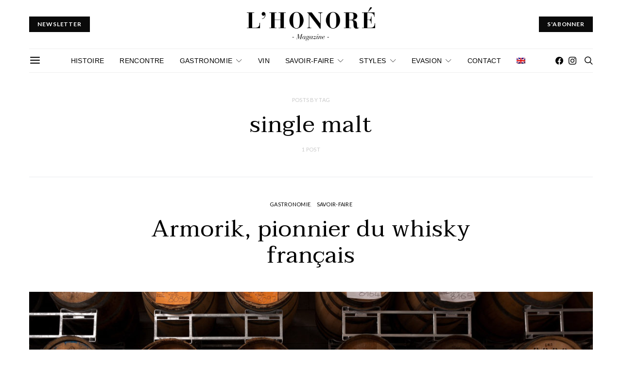

--- FILE ---
content_type: text/html; charset=UTF-8
request_url: https://lhonoremagazine.com/tag/single-malt/
body_size: 22241
content:
<!DOCTYPE html>
<html lang="fr-FR" data-scheme='default'>
<head>
	<meta charset="UTF-8">
	<meta name="viewport" content="width=device-width, initial-scale=1">
	<link rel="profile" href="http://gmpg.org/xfn/11">
		<title>single malt &#8211; lhonoremagazine</title>
<meta name='robots' content='max-image-preview:large' />
<link rel="alternate" hreflang="fr" href="https://lhonoremagazine.com/tag/single-malt/" />
<link rel="alternate" hreflang="en" href="https://lhonoremagazine.com/en/tag/single-malt-en/" />
<link rel="alternate" hreflang="x-default" href="https://lhonoremagazine.com/tag/single-malt/" />
<script>window._wca = window._wca || [];</script>
<link rel='dns-prefetch' href='//stats.wp.com' />
<link rel='dns-prefetch' href='//fonts.googleapis.com' />
<link href='https://fonts.gstatic.com' crossorigin rel='preconnect' />
<link rel="alternate" type="application/rss+xml" title="lhonoremagazine &raquo; Flux" href="https://lhonoremagazine.com/feed/" />
<link rel="alternate" type="application/rss+xml" title="lhonoremagazine &raquo; Flux des commentaires" href="https://lhonoremagazine.com/comments/feed/" />
<link rel="alternate" type="application/rss+xml" title="lhonoremagazine &raquo; Flux de l’étiquette single malt" href="https://lhonoremagazine.com/tag/single-malt/feed/" />
			<link rel="preload" href="https://lhonoremagazine.com/wp-content/plugins/canvas/assets/fonts/canvas-icons.woff" as="font" type="font/woff" crossorigin>
			<script>
window._wpemojiSettings = {"baseUrl":"https:\/\/s.w.org\/images\/core\/emoji\/14.0.0\/72x72\/","ext":".png","svgUrl":"https:\/\/s.w.org\/images\/core\/emoji\/14.0.0\/svg\/","svgExt":".svg","source":{"concatemoji":"https:\/\/lhonoremagazine.com\/wp-includes\/js\/wp-emoji-release.min.js?ver=6.1.9"}};
/*! This file is auto-generated */
!function(e,a,t){var n,r,o,i=a.createElement("canvas"),p=i.getContext&&i.getContext("2d");function s(e,t){var a=String.fromCharCode,e=(p.clearRect(0,0,i.width,i.height),p.fillText(a.apply(this,e),0,0),i.toDataURL());return p.clearRect(0,0,i.width,i.height),p.fillText(a.apply(this,t),0,0),e===i.toDataURL()}function c(e){var t=a.createElement("script");t.src=e,t.defer=t.type="text/javascript",a.getElementsByTagName("head")[0].appendChild(t)}for(o=Array("flag","emoji"),t.supports={everything:!0,everythingExceptFlag:!0},r=0;r<o.length;r++)t.supports[o[r]]=function(e){if(p&&p.fillText)switch(p.textBaseline="top",p.font="600 32px Arial",e){case"flag":return s([127987,65039,8205,9895,65039],[127987,65039,8203,9895,65039])?!1:!s([55356,56826,55356,56819],[55356,56826,8203,55356,56819])&&!s([55356,57332,56128,56423,56128,56418,56128,56421,56128,56430,56128,56423,56128,56447],[55356,57332,8203,56128,56423,8203,56128,56418,8203,56128,56421,8203,56128,56430,8203,56128,56423,8203,56128,56447]);case"emoji":return!s([129777,127995,8205,129778,127999],[129777,127995,8203,129778,127999])}return!1}(o[r]),t.supports.everything=t.supports.everything&&t.supports[o[r]],"flag"!==o[r]&&(t.supports.everythingExceptFlag=t.supports.everythingExceptFlag&&t.supports[o[r]]);t.supports.everythingExceptFlag=t.supports.everythingExceptFlag&&!t.supports.flag,t.DOMReady=!1,t.readyCallback=function(){t.DOMReady=!0},t.supports.everything||(n=function(){t.readyCallback()},a.addEventListener?(a.addEventListener("DOMContentLoaded",n,!1),e.addEventListener("load",n,!1)):(e.attachEvent("onload",n),a.attachEvent("onreadystatechange",function(){"complete"===a.readyState&&t.readyCallback()})),(e=t.source||{}).concatemoji?c(e.concatemoji):e.wpemoji&&e.twemoji&&(c(e.twemoji),c(e.wpemoji)))}(window,document,window._wpemojiSettings);
</script>
<style>
img.wp-smiley,
img.emoji {
	display: inline !important;
	border: none !important;
	box-shadow: none !important;
	height: 1em !important;
	width: 1em !important;
	margin: 0 0.07em !important;
	vertical-align: -0.1em !important;
	background: none !important;
	padding: 0 !important;
}
</style>
	<link rel='stylesheet' id='canvas-css' href='https://lhonoremagazine.com/wp-content/plugins/canvas/assets/css/canvas.css?ver=2.3.9' media='all' />
<link rel='alternate stylesheet' id='powerkit-icons-css' href='https://lhonoremagazine.com/wp-content/plugins/powerkit/assets/fonts/powerkit-icons.woff?ver=2.8.1' as='font' type='font/wof' crossorigin />
<link rel='stylesheet' id='powerkit-css' href='https://lhonoremagazine.com/wp-content/plugins/powerkit/assets/css/powerkit.css?ver=2.8.1' media='all' />
<link rel='stylesheet' id='wp-block-library-css' href='https://lhonoremagazine.com/wp-includes/css/dist/block-library/style.min.css?ver=6.1.9' media='all' />
<style id='wp-block-library-inline-css'>
.has-text-align-justify{text-align:justify;}
</style>
<link rel='stylesheet' id='mediaelement-css' href='https://lhonoremagazine.com/wp-includes/js/mediaelement/mediaelementplayer-legacy.min.css?ver=4.2.17' media='all' />
<link rel='stylesheet' id='wp-mediaelement-css' href='https://lhonoremagazine.com/wp-includes/js/mediaelement/wp-mediaelement.min.css?ver=6.1.9' media='all' />
<link rel='stylesheet' id='wc-blocks-vendors-style-css' href='https://lhonoremagazine.com/wp-content/plugins/woocommerce/packages/woocommerce-blocks/build/wc-blocks-vendors-style.css?ver=8.5.2' media='all' />
<link rel='stylesheet' id='wc-blocks-style-css' href='https://lhonoremagazine.com/wp-content/plugins/woocommerce/packages/woocommerce-blocks/build/wc-blocks-style.css?ver=8.5.2' media='all' />
<link rel='stylesheet' id='canvas-block-alert-style-css' href='https://lhonoremagazine.com/wp-content/plugins/canvas/components/basic-elements/block-alert/block.css?ver=1667471473' media='all' />
<link rel='stylesheet' id='canvas-block-progress-style-css' href='https://lhonoremagazine.com/wp-content/plugins/canvas/components/basic-elements/block-progress/block.css?ver=1667471473' media='all' />
<link rel='stylesheet' id='canvas-block-collapsibles-style-css' href='https://lhonoremagazine.com/wp-content/plugins/canvas/components/basic-elements/block-collapsibles/block.css?ver=1667471473' media='all' />
<link rel='stylesheet' id='canvas-block-tabs-style-css' href='https://lhonoremagazine.com/wp-content/plugins/canvas/components/basic-elements/block-tabs/block.css?ver=1667471472' media='all' />
<link rel='stylesheet' id='canvas-block-section-heading-style-css' href='https://lhonoremagazine.com/wp-content/plugins/canvas/components/basic-elements/block-section-heading/block.css?ver=1667471473' media='all' />
<link rel='stylesheet' id='canvas-block-row-style-css' href='https://lhonoremagazine.com/wp-content/plugins/canvas/components/layout-blocks/block-row/block-row.css?ver=1667471472' media='all' />
<link rel='stylesheet' id='canvas-block-posts-style-css' href='https://lhonoremagazine.com/wp-content/plugins/canvas/components/posts/block-posts/block-posts.css?ver=1667471472' media='all' />
<link rel='stylesheet' id='canvas-justified-gallery-block-style-css' href='https://lhonoremagazine.com/wp-content/plugins/canvas/components/justified-gallery/block/block-justified-gallery.css?ver=1667471473' media='all' />
<link rel='stylesheet' id='canvas-slider-gallery-block-style-css' href='https://lhonoremagazine.com/wp-content/plugins/canvas/components/slider-gallery/block/block-slider-gallery.css?ver=1667471472' media='all' />
<link rel='stylesheet' id='canvas-block-posts-sidebar-css' href='https://lhonoremagazine.com/wp-content/plugins/canvas/components/posts/block-posts-sidebar/block-posts-sidebar.css?ver=1667471472' media='all' />
<link rel='stylesheet' id='csco-block-posts-sidebar-style-css' href='https://lhonoremagazine.com/wp-content/themes/authentic/css/blocks/posts-sidebar.css?ver=1667471893' media='all' />
<link rel='stylesheet' id='csco-block-twitter-slider-style-css' href='https://lhonoremagazine.com/wp-content/themes/authentic/css/blocks/twitter-slider.css?ver=1667471893' media='all' />
<link rel='stylesheet' id='csco-block-tiles-style-css' href='https://lhonoremagazine.com/wp-content/themes/authentic/css/blocks/tiles.css?ver=1667471893' media='all' />
<link rel='stylesheet' id='csco-block-horizontal-tiles-style-css' href='https://lhonoremagazine.com/wp-content/themes/authentic/css/blocks/horizontal-tiles.css?ver=1667471893' media='all' />
<link rel='stylesheet' id='csco-block-full-style-css' href='https://lhonoremagazine.com/wp-content/themes/authentic/css/blocks/full.css?ver=1667471893' media='all' />
<link rel='stylesheet' id='csco-block-slider-style-css' href='https://lhonoremagazine.com/wp-content/themes/authentic/css/blocks/slider.css?ver=1667471893' media='all' />
<link rel='stylesheet' id='csco-block-carousel-style-css' href='https://lhonoremagazine.com/wp-content/themes/authentic/css/blocks/carousel.css?ver=1667471893' media='all' />
<link rel='stylesheet' id='csco-block-wide-style-css' href='https://lhonoremagazine.com/wp-content/themes/authentic/css/blocks/wide.css?ver=1667471893' media='all' />
<link rel='stylesheet' id='csco-block-narrow-style-css' href='https://lhonoremagazine.com/wp-content/themes/authentic/css/blocks/narrow.css?ver=1667471893' media='all' />
<link rel='stylesheet' id='classic-theme-styles-css' href='https://lhonoremagazine.com/wp-includes/css/classic-themes.min.css?ver=1' media='all' />
<style id='global-styles-inline-css'>
body{--wp--preset--color--black: #000000;--wp--preset--color--cyan-bluish-gray: #abb8c3;--wp--preset--color--white: #FFFFFF;--wp--preset--color--pale-pink: #f78da7;--wp--preset--color--vivid-red: #ce2e2e;--wp--preset--color--luminous-vivid-orange: #ff6900;--wp--preset--color--luminous-vivid-amber: #fcb902;--wp--preset--color--light-green-cyan: #7bdcb5;--wp--preset--color--vivid-green-cyan: #01d083;--wp--preset--color--pale-cyan-blue: #8ed1fc;--wp--preset--color--vivid-cyan-blue: #0693e3;--wp--preset--color--vivid-purple: #9b51e0;--wp--preset--color--secondary: #f8f8f8;--wp--preset--gradient--vivid-cyan-blue-to-vivid-purple: linear-gradient(135deg,rgba(6,147,227,1) 0%,rgb(155,81,224) 100%);--wp--preset--gradient--light-green-cyan-to-vivid-green-cyan: linear-gradient(135deg,rgb(122,220,180) 0%,rgb(0,208,130) 100%);--wp--preset--gradient--luminous-vivid-amber-to-luminous-vivid-orange: linear-gradient(135deg,rgba(252,185,0,1) 0%,rgba(255,105,0,1) 100%);--wp--preset--gradient--luminous-vivid-orange-to-vivid-red: linear-gradient(135deg,rgba(255,105,0,1) 0%,rgb(207,46,46) 100%);--wp--preset--gradient--very-light-gray-to-cyan-bluish-gray: linear-gradient(135deg,rgb(238,238,238) 0%,rgb(169,184,195) 100%);--wp--preset--gradient--cool-to-warm-spectrum: linear-gradient(135deg,rgb(74,234,220) 0%,rgb(151,120,209) 20%,rgb(207,42,186) 40%,rgb(238,44,130) 60%,rgb(251,105,98) 80%,rgb(254,248,76) 100%);--wp--preset--gradient--blush-light-purple: linear-gradient(135deg,rgb(255,206,236) 0%,rgb(152,150,240) 100%);--wp--preset--gradient--blush-bordeaux: linear-gradient(135deg,rgb(254,205,165) 0%,rgb(254,45,45) 50%,rgb(107,0,62) 100%);--wp--preset--gradient--luminous-dusk: linear-gradient(135deg,rgb(255,203,112) 0%,rgb(199,81,192) 50%,rgb(65,88,208) 100%);--wp--preset--gradient--pale-ocean: linear-gradient(135deg,rgb(255,245,203) 0%,rgb(182,227,212) 50%,rgb(51,167,181) 100%);--wp--preset--gradient--electric-grass: linear-gradient(135deg,rgb(202,248,128) 0%,rgb(113,206,126) 100%);--wp--preset--gradient--midnight: linear-gradient(135deg,rgb(2,3,129) 0%,rgb(40,116,252) 100%);--wp--preset--duotone--dark-grayscale: url('#wp-duotone-dark-grayscale');--wp--preset--duotone--grayscale: url('#wp-duotone-grayscale');--wp--preset--duotone--purple-yellow: url('#wp-duotone-purple-yellow');--wp--preset--duotone--blue-red: url('#wp-duotone-blue-red');--wp--preset--duotone--midnight: url('#wp-duotone-midnight');--wp--preset--duotone--magenta-yellow: url('#wp-duotone-magenta-yellow');--wp--preset--duotone--purple-green: url('#wp-duotone-purple-green');--wp--preset--duotone--blue-orange: url('#wp-duotone-blue-orange');--wp--preset--font-size--small: 13px;--wp--preset--font-size--medium: 20px;--wp--preset--font-size--large: 36px;--wp--preset--font-size--x-large: 42px;--wp--preset--spacing--20: 0.44rem;--wp--preset--spacing--30: 0.67rem;--wp--preset--spacing--40: 1rem;--wp--preset--spacing--50: 1.5rem;--wp--preset--spacing--60: 2.25rem;--wp--preset--spacing--70: 3.38rem;--wp--preset--spacing--80: 5.06rem;}:where(.is-layout-flex){gap: 0.5em;}body .is-layout-flow > .alignleft{float: left;margin-inline-start: 0;margin-inline-end: 2em;}body .is-layout-flow > .alignright{float: right;margin-inline-start: 2em;margin-inline-end: 0;}body .is-layout-flow > .aligncenter{margin-left: auto !important;margin-right: auto !important;}body .is-layout-constrained > .alignleft{float: left;margin-inline-start: 0;margin-inline-end: 2em;}body .is-layout-constrained > .alignright{float: right;margin-inline-start: 2em;margin-inline-end: 0;}body .is-layout-constrained > .aligncenter{margin-left: auto !important;margin-right: auto !important;}body .is-layout-constrained > :where(:not(.alignleft):not(.alignright):not(.alignfull)){max-width: var(--wp--style--global--content-size);margin-left: auto !important;margin-right: auto !important;}body .is-layout-constrained > .alignwide{max-width: var(--wp--style--global--wide-size);}body .is-layout-flex{display: flex;}body .is-layout-flex{flex-wrap: wrap;align-items: center;}body .is-layout-flex > *{margin: 0;}:where(.wp-block-columns.is-layout-flex){gap: 2em;}.has-black-color{color: var(--wp--preset--color--black) !important;}.has-cyan-bluish-gray-color{color: var(--wp--preset--color--cyan-bluish-gray) !important;}.has-white-color{color: var(--wp--preset--color--white) !important;}.has-pale-pink-color{color: var(--wp--preset--color--pale-pink) !important;}.has-vivid-red-color{color: var(--wp--preset--color--vivid-red) !important;}.has-luminous-vivid-orange-color{color: var(--wp--preset--color--luminous-vivid-orange) !important;}.has-luminous-vivid-amber-color{color: var(--wp--preset--color--luminous-vivid-amber) !important;}.has-light-green-cyan-color{color: var(--wp--preset--color--light-green-cyan) !important;}.has-vivid-green-cyan-color{color: var(--wp--preset--color--vivid-green-cyan) !important;}.has-pale-cyan-blue-color{color: var(--wp--preset--color--pale-cyan-blue) !important;}.has-vivid-cyan-blue-color{color: var(--wp--preset--color--vivid-cyan-blue) !important;}.has-vivid-purple-color{color: var(--wp--preset--color--vivid-purple) !important;}.has-black-background-color{background-color: var(--wp--preset--color--black) !important;}.has-cyan-bluish-gray-background-color{background-color: var(--wp--preset--color--cyan-bluish-gray) !important;}.has-white-background-color{background-color: var(--wp--preset--color--white) !important;}.has-pale-pink-background-color{background-color: var(--wp--preset--color--pale-pink) !important;}.has-vivid-red-background-color{background-color: var(--wp--preset--color--vivid-red) !important;}.has-luminous-vivid-orange-background-color{background-color: var(--wp--preset--color--luminous-vivid-orange) !important;}.has-luminous-vivid-amber-background-color{background-color: var(--wp--preset--color--luminous-vivid-amber) !important;}.has-light-green-cyan-background-color{background-color: var(--wp--preset--color--light-green-cyan) !important;}.has-vivid-green-cyan-background-color{background-color: var(--wp--preset--color--vivid-green-cyan) !important;}.has-pale-cyan-blue-background-color{background-color: var(--wp--preset--color--pale-cyan-blue) !important;}.has-vivid-cyan-blue-background-color{background-color: var(--wp--preset--color--vivid-cyan-blue) !important;}.has-vivid-purple-background-color{background-color: var(--wp--preset--color--vivid-purple) !important;}.has-black-border-color{border-color: var(--wp--preset--color--black) !important;}.has-cyan-bluish-gray-border-color{border-color: var(--wp--preset--color--cyan-bluish-gray) !important;}.has-white-border-color{border-color: var(--wp--preset--color--white) !important;}.has-pale-pink-border-color{border-color: var(--wp--preset--color--pale-pink) !important;}.has-vivid-red-border-color{border-color: var(--wp--preset--color--vivid-red) !important;}.has-luminous-vivid-orange-border-color{border-color: var(--wp--preset--color--luminous-vivid-orange) !important;}.has-luminous-vivid-amber-border-color{border-color: var(--wp--preset--color--luminous-vivid-amber) !important;}.has-light-green-cyan-border-color{border-color: var(--wp--preset--color--light-green-cyan) !important;}.has-vivid-green-cyan-border-color{border-color: var(--wp--preset--color--vivid-green-cyan) !important;}.has-pale-cyan-blue-border-color{border-color: var(--wp--preset--color--pale-cyan-blue) !important;}.has-vivid-cyan-blue-border-color{border-color: var(--wp--preset--color--vivid-cyan-blue) !important;}.has-vivid-purple-border-color{border-color: var(--wp--preset--color--vivid-purple) !important;}.has-vivid-cyan-blue-to-vivid-purple-gradient-background{background: var(--wp--preset--gradient--vivid-cyan-blue-to-vivid-purple) !important;}.has-light-green-cyan-to-vivid-green-cyan-gradient-background{background: var(--wp--preset--gradient--light-green-cyan-to-vivid-green-cyan) !important;}.has-luminous-vivid-amber-to-luminous-vivid-orange-gradient-background{background: var(--wp--preset--gradient--luminous-vivid-amber-to-luminous-vivid-orange) !important;}.has-luminous-vivid-orange-to-vivid-red-gradient-background{background: var(--wp--preset--gradient--luminous-vivid-orange-to-vivid-red) !important;}.has-very-light-gray-to-cyan-bluish-gray-gradient-background{background: var(--wp--preset--gradient--very-light-gray-to-cyan-bluish-gray) !important;}.has-cool-to-warm-spectrum-gradient-background{background: var(--wp--preset--gradient--cool-to-warm-spectrum) !important;}.has-blush-light-purple-gradient-background{background: var(--wp--preset--gradient--blush-light-purple) !important;}.has-blush-bordeaux-gradient-background{background: var(--wp--preset--gradient--blush-bordeaux) !important;}.has-luminous-dusk-gradient-background{background: var(--wp--preset--gradient--luminous-dusk) !important;}.has-pale-ocean-gradient-background{background: var(--wp--preset--gradient--pale-ocean) !important;}.has-electric-grass-gradient-background{background: var(--wp--preset--gradient--electric-grass) !important;}.has-midnight-gradient-background{background: var(--wp--preset--gradient--midnight) !important;}.has-small-font-size{font-size: var(--wp--preset--font-size--small) !important;}.has-medium-font-size{font-size: var(--wp--preset--font-size--medium) !important;}.has-large-font-size{font-size: var(--wp--preset--font-size--large) !important;}.has-x-large-font-size{font-size: var(--wp--preset--font-size--x-large) !important;}
.wp-block-navigation a:where(:not(.wp-element-button)){color: inherit;}
:where(.wp-block-columns.is-layout-flex){gap: 2em;}
.wp-block-pullquote{font-size: 1.5em;line-height: 1.6;}
</style>
<link rel='stylesheet' id='canvas-block-heading-style-css' href='https://lhonoremagazine.com/wp-content/plugins/canvas/components/content-formatting/block-heading/block.css?ver=1667471472' media='all' />
<link rel='stylesheet' id='canvas-block-list-style-css' href='https://lhonoremagazine.com/wp-content/plugins/canvas/components/content-formatting/block-list/block.css?ver=1667471472' media='all' />
<link rel='stylesheet' id='canvas-block-paragraph-style-css' href='https://lhonoremagazine.com/wp-content/plugins/canvas/components/content-formatting/block-paragraph/block.css?ver=1667471472' media='all' />
<link rel='stylesheet' id='canvas-block-separator-style-css' href='https://lhonoremagazine.com/wp-content/plugins/canvas/components/content-formatting/block-separator/block.css?ver=1667471472' media='all' />
<link rel='stylesheet' id='canvas-block-group-style-css' href='https://lhonoremagazine.com/wp-content/plugins/canvas/components/basic-elements/block-group/block.css?ver=1667471472' media='all' />
<link rel='stylesheet' id='canvas-block-cover-style-css' href='https://lhonoremagazine.com/wp-content/plugins/canvas/components/basic-elements/block-cover/block.css?ver=1667471472' media='all' />
<link rel='stylesheet' id='contact-form-7-css' href='https://lhonoremagazine.com/wp-content/plugins/contact-form-7/includes/css/styles.css?ver=5.6.4' media='all' />
<link rel='stylesheet' id='dashicons-css' href='https://lhonoremagazine.com/wp-includes/css/dashicons.min.css?ver=6.1.9' media='all' />
<link rel='stylesheet' id='post-views-counter-frontend-css' href='https://lhonoremagazine.com/wp-content/plugins/post-views-counter/css/frontend.min.css?ver=1.3.12' media='all' />
<link rel='stylesheet' id='powerkit-author-box-css' href='https://lhonoremagazine.com/wp-content/plugins/powerkit/modules/author-box/public/css/public-powerkit-author-box.css?ver=2.8.1' media='all' />
<link rel='stylesheet' id='powerkit-basic-elements-css' href='https://lhonoremagazine.com/wp-content/plugins/powerkit/modules/basic-elements/public/css/public-powerkit-basic-elements.css?ver=2.8.1' media='screen' />
<link rel='stylesheet' id='powerkit-coming-soon-css' href='https://lhonoremagazine.com/wp-content/plugins/powerkit/modules/coming-soon/public/css/public-powerkit-coming-soon.css?ver=2.8.1' media='all' />
<link rel='stylesheet' id='powerkit-content-formatting-css' href='https://lhonoremagazine.com/wp-content/plugins/powerkit/modules/content-formatting/public/css/public-powerkit-content-formatting.css?ver=2.8.1' media='all' />
<link rel='stylesheet' id='powerkit-сontributors-css' href='https://lhonoremagazine.com/wp-content/plugins/powerkit/modules/contributors/public/css/public-powerkit-contributors.css?ver=2.8.1' media='all' />
<link rel='stylesheet' id='powerkit-facebook-css' href='https://lhonoremagazine.com/wp-content/plugins/powerkit/modules/facebook/public/css/public-powerkit-facebook.css?ver=2.8.1' media='all' />
<link rel='stylesheet' id='powerkit-featured-categories-css' href='https://lhonoremagazine.com/wp-content/plugins/powerkit/modules/featured-categories/public/css/public-powerkit-featured-categories.css?ver=2.8.1' media='all' />
<link rel='stylesheet' id='powerkit-inline-posts-css' href='https://lhonoremagazine.com/wp-content/plugins/powerkit/modules/inline-posts/public/css/public-powerkit-inline-posts.css?ver=2.8.1' media='all' />
<link rel='stylesheet' id='powerkit-instagram-css' href='https://lhonoremagazine.com/wp-content/plugins/powerkit/modules/instagram/public/css/public-powerkit-instagram.css?ver=2.8.1' media='all' />
<link rel='stylesheet' id='powerkit-justified-gallery-css' href='https://lhonoremagazine.com/wp-content/plugins/powerkit/modules/justified-gallery/public/css/public-powerkit-justified-gallery.css?ver=2.8.1' media='all' />
<link rel='stylesheet' id='glightbox-css' href='https://lhonoremagazine.com/wp-content/plugins/powerkit/modules/lightbox/public/css/glightbox.min.css?ver=2.8.1' media='all' />
<link rel='stylesheet' id='powerkit-lightbox-css' href='https://lhonoremagazine.com/wp-content/plugins/powerkit/modules/lightbox/public/css/public-powerkit-lightbox.css?ver=2.8.1' media='all' />
<link rel='stylesheet' id='powerkit-opt-in-forms-css' href='https://lhonoremagazine.com/wp-content/plugins/powerkit/modules/opt-in-forms/public/css/public-powerkit-opt-in-forms.css?ver=2.8.1' media='all' />
<link rel='stylesheet' id='powerkit-pinterest-css' href='https://lhonoremagazine.com/wp-content/plugins/powerkit/modules/pinterest/public/css/public-powerkit-pinterest.css?ver=2.8.1' media='all' />
<link rel='stylesheet' id='powerkit-scroll-to-top-css' href='https://lhonoremagazine.com/wp-content/plugins/powerkit/modules/scroll-to-top/public/css/public-powerkit-scroll-to-top.css?ver=2.8.1' media='all' />
<link rel='stylesheet' id='powerkit-share-buttons-css' href='https://lhonoremagazine.com/wp-content/plugins/powerkit/modules/share-buttons/public/css/public-powerkit-share-buttons.css?ver=2.8.1' media='all' />
<link rel='stylesheet' id='powerkit-social-links-css' href='https://lhonoremagazine.com/wp-content/plugins/powerkit/modules/social-links/public/css/public-powerkit-social-links.css?ver=2.8.1' media='all' />
<link rel='stylesheet' id='powerkit-twitter-css' href='https://lhonoremagazine.com/wp-content/plugins/powerkit/modules/twitter/public/css/public-powerkit-twitter.css?ver=2.8.1' media='all' />
<link rel='stylesheet' id='powerkit-widget-about-css' href='https://lhonoremagazine.com/wp-content/plugins/powerkit/modules/widget-about/public/css/public-powerkit-widget-about.css?ver=2.8.1' media='all' />
<link rel='stylesheet' id='uaf_client_css-css' href='https://lhonoremagazine.com/wp-content/uploads/useanyfont/uaf.css?ver=1667430292' media='all' />
<link rel='stylesheet' id='woocommerce-layout-css' href='https://lhonoremagazine.com/wp-content/plugins/woocommerce/assets/css/woocommerce-layout.css?ver=7.0.1' media='all' />
<style id='woocommerce-layout-inline-css'>

	.infinite-scroll .woocommerce-pagination {
		display: none;
	}
</style>
<link rel='stylesheet' id='woocommerce-smallscreen-css' href='https://lhonoremagazine.com/wp-content/plugins/woocommerce/assets/css/woocommerce-smallscreen.css?ver=7.0.1' media='only screen and (max-width: 768px)' />
<link rel='stylesheet' id='woocommerce-general-css' href='https://lhonoremagazine.com/wp-content/plugins/woocommerce/assets/css/woocommerce.css?ver=7.0.1' media='all' />
<style id='woocommerce-inline-inline-css'>
.woocommerce form .form-row .required { visibility: visible; }
</style>
<link rel='stylesheet' id='wpml-legacy-horizontal-list-0-css' href='//lhonoremagazine.com/wp-content/plugins/sitepress-multilingual-cms/templates/language-switchers/legacy-list-horizontal/style.min.css?ver=1' media='all' />
<style id='wpml-legacy-horizontal-list-0-inline-css'>
.wpml-ls-statics-footer a {color:#444444;background-color:#ffffff;}.wpml-ls-statics-footer a:hover,.wpml-ls-statics-footer a:focus {color:#000000;background-color:#eeeeee;}.wpml-ls-statics-footer .wpml-ls-current-language>a {color:#444444;background-color:#ffffff;}.wpml-ls-statics-footer .wpml-ls-current-language:hover>a, .wpml-ls-statics-footer .wpml-ls-current-language>a:focus {color:#000000;background-color:#eeeeee;}
</style>
<link rel='stylesheet' id='wpml-menu-item-0-css' href='//lhonoremagazine.com/wp-content/plugins/sitepress-multilingual-cms/templates/language-switchers/menu-item/style.min.css?ver=1' media='all' />
<link rel='stylesheet' id='hollerbox-popups-css' href='https://lhonoremagazine.com/wp-content/plugins/holler-box/assets/css/popups.css?ver=1769638556' media='all' />
<link rel='stylesheet' id='wc-gateway-ppec-frontend-css' href='https://lhonoremagazine.com/wp-content/plugins/woocommerce-gateway-paypal-express-checkout/assets/css/wc-gateway-ppec-frontend.css?ver=2.1.3' media='all' />
<link rel='stylesheet' id='cms-navigation-style-base-css' href='https://lhonoremagazine.com/wp-content/plugins/wpml-cms-nav/res/css/cms-navigation-base.css?ver=1.5.5' media='screen' />
<link rel='stylesheet' id='cms-navigation-style-css' href='https://lhonoremagazine.com/wp-content/plugins/wpml-cms-nav/res/css/cms-navigation.css?ver=1.5.5' media='screen' />
<link rel='stylesheet' id='wc-memberships-frontend-css' href='https://lhonoremagazine.com/wp-content/plugins/woocommerce-memberships/assets/css/frontend/wc-memberships-frontend.min.css?ver=1.16.2' media='all' />
<link rel='stylesheet' id='csco_css_wc-css' href='https://lhonoremagazine.com/wp-content/themes/authentic/css/woocommerce.css?ver=1.0.0' media='all' />
<link rel='stylesheet' id='csco-styles-css' href='https://lhonoremagazine.com/wp-content/themes/authentic/style.css?ver=1.0.0' media='all' />
<link rel='stylesheet' id='searchwp-live-search-css' href='https://lhonoremagazine.com/wp-content/plugins/searchwp-live-ajax-search/assets/styles/style.css?ver=1.7.2' media='all' />
<link rel='stylesheet' id='csco_child_css-css' href='https://lhonoremagazine.com/wp-content/themes/authentic-child/style.css?ver=1.0.0' media='all' />
<link rel='stylesheet' id='csco-legacy-features-css' href='https://lhonoremagazine.com/wp-content/themes/authentic/css/legacy-features.css?ver=1.0.0' media='all' />
<link rel='stylesheet' id='467cd74c4cc8c4037004cab7fd670810-css' href='https://fonts.googleapis.com/css?family=Lora%3A400%2C400i%2C700%2C700i&#038;subset=latin%2Clatin-ext%2Ccyrillic%2Ccyrillic-ext%2Cvietnamese&#038;display=swap&#038;ver=1.0.0' media='all' />
<link rel='stylesheet' id='4891adabe08b6020fa73f3850c18cdb1-css' href='https://fonts.googleapis.com/css?family=Lato%3A400%2C700&#038;subset=latin%2Clatin-ext%2Ccyrillic%2Ccyrillic-ext%2Cvietnamese&#038;display=swap&#038;ver=1.0.0' media='all' />
<link rel='stylesheet' id='bff6dc8fdec9266d059812745ebf7165-css' href='https://fonts.googleapis.com/css?family=Taviraj%3A400&#038;subset=latin%2Clatin-ext%2Ccyrillic%2Ccyrillic-ext%2Cvietnamese&#038;display=swap&#038;ver=1.0.0' media='all' />
<link rel='stylesheet' id='956d6654b257d81fcdecf80fc7aa95c8-css' href='https://fonts.googleapis.com/css?family=Montserrat%3A700&#038;subset=latin%2Clatin-ext%2Ccyrillic%2Ccyrillic-ext%2Cvietnamese&#038;display=swap&#038;ver=1.0.0' media='all' />
<link rel='stylesheet' id='jetpack_css-css' href='https://lhonoremagazine.com/wp-content/plugins/jetpack/css/jetpack.css?ver=11.5.3' media='all' />
<script src='https://lhonoremagazine.com/wp-includes/js/jquery/jquery.min.js?ver=3.6.1' id='jquery-core-js'></script>
<script src='https://lhonoremagazine.com/wp-includes/js/jquery/jquery-migrate.min.js?ver=3.3.2' id='jquery-migrate-js'></script>
<script id='wpml-cookie-js-extra'>
var wpml_cookies = {"wp-wpml_current_language":{"value":"fr","expires":1,"path":"\/"}};
var wpml_cookies = {"wp-wpml_current_language":{"value":"fr","expires":1,"path":"\/"}};
</script>
<script src='https://lhonoremagazine.com/wp-content/plugins/sitepress-multilingual-cms/res/js/cookies/language-cookie.js?ver=4.5.12' id='wpml-cookie-js'></script>
<script defer src='https://stats.wp.com/s-202605.js' id='woocommerce-analytics-js'></script>
<link rel="https://api.w.org/" href="https://lhonoremagazine.com/wp-json/" /><link rel="alternate" type="application/json" href="https://lhonoremagazine.com/wp-json/wp/v2/tags/239" /><link rel="EditURI" type="application/rsd+xml" title="RSD" href="https://lhonoremagazine.com/xmlrpc.php?rsd" />
<link rel="wlwmanifest" type="application/wlwmanifest+xml" href="https://lhonoremagazine.com/wp-includes/wlwmanifest.xml" />
<meta name="generator" content="WordPress 6.1.9" />
<meta name="generator" content="WooCommerce 7.0.1" />
<meta name="generator" content="WPML ver:4.5.12 stt:1,4;" />

<style type="text/css" media="all" id="canvas-blocks-dynamic-styles">

</style>
<meta name="cdp-version" content="1.4.6" />	<style>img#wpstats{display:none}</style>
		        <style id="hollerbox-frontend-styles">

            .no-click {
                cursor: not-allowed;
                /*pointer-events: none;*/
            }

                    </style>
			<noscript><style>.woocommerce-product-gallery{ opacity: 1 !important; }</style></noscript>
	<link rel="icon" href="https://lhonoremagazine.com/wp-content/uploads/2019/06/cropped-thumbnail_Logo_L_Honore-picto2-32x32.png" sizes="32x32" />
<link rel="icon" href="https://lhonoremagazine.com/wp-content/uploads/2019/06/cropped-thumbnail_Logo_L_Honore-picto2-192x192.png" sizes="192x192" />
<link rel="apple-touch-icon" href="https://lhonoremagazine.com/wp-content/uploads/2019/06/cropped-thumbnail_Logo_L_Honore-picto2-180x180.png" />
<meta name="msapplication-TileImage" content="https://lhonoremagazine.com/wp-content/uploads/2019/06/cropped-thumbnail_Logo_L_Honore-picto2-270x270.png" />
		<style id="wp-custom-css">
			.logo-image{
	
	width:75%;
	margin-left:12.5%;	
	
}

A.button.add_to_cart_button.product_type_simple,
form.cart {
display:none;
}

.footer-info a{
	
	margin-top:-1%;
	
}

.hwp-powered-by{display:none;}

.holler-box.hwp-popup {
   
	max-width: 600px;}

.cn-button.wp-default {
    color: #fff;
	background: black;}

.hwp-email-input {text-align:center;
font-family:Arial;}

/*Footer anglais*/

.wpml-ls-statics-footer{display:none;}		</style>
		<style id="kirki-inline-styles"></style></head>

<body class="archive tag tag-single-malt tag-239 wp-embed-responsive theme-authentic woocommerce-no-js header-enabled cs-page-layout-fullwidth parallax-enabled sticky-sidebar-enabled stick-to-bottom block-align-enabled style-align-center">


<div class="site-overlay"></div>

<div class="offcanvas">

	<div class="offcanvas-header">

		
		
		<nav class="navbar navbar-offcanvas  navbar-border">

			
									<a class="navbar-brand" href="https://lhonoremagazine.com/">
						
						<img class="logo-image" src="https://lhonoremagazine.com/wp-content/uploads/2019/11/logoblack.png" srcset="https://lhonoremagazine.com/wp-content/uploads/2019/11/logoblack.png 1x, https://lhonoremagazine.com/wp-content/uploads/2019/11/logoblack.png 2x" alt="lhonoremagazine">
					</a>
				
				
			
			<button type="button" class="offcanvas-toggle navbar-toggle">
				<i class="cs-icon cs-icon-cross"></i>
			</button>

		</nav>

		
	</div>

	<div class="offcanvas-sidebar">
		<div class="offcanvas-inner widget-area">
			<div class="widget widget_nav_menu cs-d-lg-none"><div class="menu-principal-container"><ul id="menu-principal" class="menu"><li id="menu-item-453" class="menu-item menu-item-type-post_type menu-item-object-page menu-item-453"><a href="https://lhonoremagazine.com/notre-histoire/">Histoire</a></li>
<li id="menu-item-445" class="menu-item menu-item-type-taxonomy menu-item-object-category menu-item-445"><a href="https://lhonoremagazine.com/category/rencontre/">Rencontre</a></li>
<li id="menu-item-83" class="menu-item menu-item-type-taxonomy menu-item-object-category menu-item-has-children menu-item-83"><a href="https://lhonoremagazine.com/category/savoir-faire/gastronomie/">Gastronomie</a>
<ul class="sub-menu">
	<li id="menu-item-87" class="menu-item menu-item-type-taxonomy menu-item-object-category menu-item-87"><a href="https://lhonoremagazine.com/category/evasion/les-tables-de-lhonore/">Les tables de L&#8217;Honoré</a></li>
</ul>
</li>
<li id="menu-item-31326" class="menu-item menu-item-type-taxonomy menu-item-object-category menu-item-31326"><a href="https://lhonoremagazine.com/category/savoir-faire/vin/">Vin</a></li>
<li id="menu-item-40" class="menu-item menu-item-type-taxonomy menu-item-object-category menu-item-has-children menu-item-40"><a href="https://lhonoremagazine.com/category/savoir-faire/">Savoir-Faire</a>
<ul class="sub-menu">
	<li id="menu-item-41" class="menu-item menu-item-type-taxonomy menu-item-object-category menu-item-41"><a href="https://lhonoremagazine.com/category/savoir-faire/horlogerie/">Horlogerie</a></li>
	<li id="menu-item-42" class="menu-item menu-item-type-taxonomy menu-item-object-category menu-item-42"><a href="https://lhonoremagazine.com/category/savoir-faire/joaillerie/">Joaillerie</a></li>
	<li id="menu-item-85" class="menu-item menu-item-type-taxonomy menu-item-object-category menu-item-85"><a href="https://lhonoremagazine.com/category/savoir-faire/culture/">Culture</a></li>
	<li id="menu-item-84" class="menu-item menu-item-type-taxonomy menu-item-object-category menu-item-84"><a href="https://lhonoremagazine.com/category/savoir-faire/artisanat/">Artisanat / Artisanat d&#8217;Art</a></li>
	<li id="menu-item-31327" class="menu-item menu-item-type-taxonomy menu-item-object-category menu-item-31327"><a href="https://lhonoremagazine.com/category/savoir-faire/l-epicerie/">L&#8217;épicerie</a></li>
</ul>
</li>
<li id="menu-item-43" class="menu-item menu-item-type-taxonomy menu-item-object-category menu-item-has-children menu-item-43"><a href="https://lhonoremagazine.com/category/styles/">Styles</a>
<ul class="sub-menu">
	<li id="menu-item-92" class="menu-item menu-item-type-taxonomy menu-item-object-category menu-item-92"><a href="https://lhonoremagazine.com/category/styles/mode/">Mode</a></li>
	<li id="menu-item-90" class="menu-item menu-item-type-taxonomy menu-item-object-category menu-item-90"><a href="https://lhonoremagazine.com/category/styles/decoration-design/">Décoration / Design</a></li>
	<li id="menu-item-3733" class="menu-item menu-item-type-taxonomy menu-item-object-category menu-item-3733"><a href="https://lhonoremagazine.com/category/styles/bien-etre/">Bien-être</a></li>
	<li id="menu-item-93" class="menu-item menu-item-type-taxonomy menu-item-object-category menu-item-93"><a href="https://lhonoremagazine.com/category/styles/shooting/">Shooting</a></li>
</ul>
</li>
<li id="menu-item-38" class="menu-item menu-item-type-taxonomy menu-item-object-category menu-item-has-children menu-item-38"><a href="https://lhonoremagazine.com/category/evasion/">Evasion</a>
<ul class="sub-menu">
	<li id="menu-item-86" class="menu-item menu-item-type-taxonomy menu-item-object-category menu-item-86"><a href="https://lhonoremagazine.com/category/evasion/automobile/">Automobile</a></li>
	<li id="menu-item-88" class="menu-item menu-item-type-taxonomy menu-item-object-category menu-item-88"><a href="https://lhonoremagazine.com/category/evasion/voyages/">Voyages</a></li>
</ul>
</li>
<li id="menu-item-31325" class="menu-item menu-item-type-post_type menu-item-object-page menu-item-31325"><a href="https://lhonoremagazine.com/nous-contacter/">Contact</a></li>
<li id="menu-item-wpml-ls-8-en" class="menu-item wpml-ls-slot-8 wpml-ls-item wpml-ls-item-en wpml-ls-menu-item wpml-ls-first-item wpml-ls-last-item menu-item-type-wpml_ls_menu_item menu-item-object-wpml_ls_menu_item menu-item-wpml-ls-8-en"><a href="https://lhonoremagazine.com/en/tag/single-malt-en/"><img
            class="wpml-ls-flag"
            src="https://lhonoremagazine.com/wp-content/plugins/sitepress-multilingual-cms/res/flags/en.png"
            alt="Anglais"
            
            
    /></a></li>
</ul></div></div>
			<div class="widget powerkit_widget_about-3 powerkit_widget_about">			<div class="widget-body pk-widget-about">
				
				<a href="https://lhonoremagazine.com/produit/2numeros/" class="pk-about-button button">
				<span>S'abonner</span><span><i class="cs-icon cs-icon-arrow-right"></i></span>			</a>
			
				</div>
		</div>		</div>
	</div>

</div>

<div id="page" class="site">

	
	<div class="site-inner">

		
		
		<header id="masthead" class="site-header page-header-type-simple" role="banner">

			
			
<div class="header header-center header-dark cs-d-none cs-d-lg-block" >
	<div class="cs-container">

					<div class="header-col header-col-left">
				<div>
					
		
			<a href="https://lhonoremagazine.com/sinscrire-a-notre-newsletter/" class="button button-primary button-effect">
				<span>NEWSLETTER</span>
				<span><i class="cs-icon cs-icon-mail"></i></span>
			</a>

							</div>
			</div>
		
		<div class="header-col header-col-center">
			<div>

									<a href="https://lhonoremagazine.com/" class="site-logo">
						
						<img class="logo-image" src="https://lhonoremagazine.com/wp-content/uploads/2019/11/logoblack.png" srcset="https://lhonoremagazine.com/wp-content/uploads/2019/11/logoblack.png 1x, https://lhonoremagazine.com/wp-content/uploads/2019/11/logoblack.png 2x" alt="lhonoremagazine">
					</a>
				
				
				
			</div>
		</div>

					<div class="header-col header-col-right">
				<div>
					
		
			<a href="https://lhonoremagazine.com/produit/2numeros/" class="button button-primary button-effect">
				<span>S&#039;Abonner</span>
				<span><i class="cs-icon cs-icon-arrow-right"></i></span>
			</a>

							</div>
			</div>
		
	</div>
</div>

<div class="navbar-primary navbar-center">
	<div class="cs-container">
		<nav class="navbar">

			<div class="navbar-col">
				<div>

					<button class="navbar-toggle offcanvas-toggle" type="button">
						<i class="cs-icon cs-icon-menu"></i>
					</button>

											<a class="navbar-brand" href="https://lhonoremagazine.com/">
							
							
							<img class="logo-image" src="https://lhonoremagazine.com/wp-content/uploads/2019/11/logoblack.png" srcset="https://lhonoremagazine.com/wp-content/uploads/2019/11/logoblack.png 1x, https://lhonoremagazine.com/wp-content/uploads/2019/11/logoblack.png 2x" alt="lhonoremagazine">

													</a>
					
					
				</div>
			</div>

			<div class="navbar-col">
				<div>
					<ul id="menu-principal-1" class="nav navbar-nav"><li class="menu-item menu-item-type-post_type menu-item-object-page menu-item-453"><a href="https://lhonoremagazine.com/notre-histoire/">Histoire</a></li>
<li class="menu-item menu-item-type-taxonomy menu-item-object-category menu-item-445"><a href="https://lhonoremagazine.com/category/rencontre/">Rencontre</a></li>
<li class="menu-item menu-item-type-taxonomy menu-item-object-category menu-item-has-children menu-item-83"><a href="https://lhonoremagazine.com/category/savoir-faire/gastronomie/">Gastronomie</a>
<ul class="sub-menu">
	<li class="menu-item menu-item-type-taxonomy menu-item-object-category menu-item-87"><a href="https://lhonoremagazine.com/category/evasion/les-tables-de-lhonore/">Les tables de L&#8217;Honoré</a></li>
</ul>
</li>
<li class="menu-item menu-item-type-taxonomy menu-item-object-category menu-item-31326"><a href="https://lhonoremagazine.com/category/savoir-faire/vin/">Vin</a></li>
<li class="menu-item menu-item-type-taxonomy menu-item-object-category menu-item-has-children menu-item-40"><a href="https://lhonoremagazine.com/category/savoir-faire/">Savoir-Faire</a>
<ul class="sub-menu">
	<li class="menu-item menu-item-type-taxonomy menu-item-object-category menu-item-41"><a href="https://lhonoremagazine.com/category/savoir-faire/horlogerie/">Horlogerie</a></li>
	<li class="menu-item menu-item-type-taxonomy menu-item-object-category menu-item-42"><a href="https://lhonoremagazine.com/category/savoir-faire/joaillerie/">Joaillerie</a></li>
	<li class="menu-item menu-item-type-taxonomy menu-item-object-category menu-item-85"><a href="https://lhonoremagazine.com/category/savoir-faire/culture/">Culture</a></li>
	<li class="menu-item menu-item-type-taxonomy menu-item-object-category menu-item-84"><a href="https://lhonoremagazine.com/category/savoir-faire/artisanat/">Artisanat / Artisanat d&#8217;Art</a></li>
	<li class="menu-item menu-item-type-taxonomy menu-item-object-category menu-item-31327"><a href="https://lhonoremagazine.com/category/savoir-faire/l-epicerie/">L&#8217;épicerie</a></li>
</ul>
</li>
<li class="menu-item menu-item-type-taxonomy menu-item-object-category menu-item-has-children menu-item-43"><a href="https://lhonoremagazine.com/category/styles/">Styles</a>
<ul class="sub-menu">
	<li class="menu-item menu-item-type-taxonomy menu-item-object-category menu-item-92"><a href="https://lhonoremagazine.com/category/styles/mode/">Mode</a></li>
	<li class="menu-item menu-item-type-taxonomy menu-item-object-category menu-item-90"><a href="https://lhonoremagazine.com/category/styles/decoration-design/">Décoration / Design</a></li>
	<li class="menu-item menu-item-type-taxonomy menu-item-object-category menu-item-3733"><a href="https://lhonoremagazine.com/category/styles/bien-etre/">Bien-être</a></li>
	<li class="menu-item menu-item-type-taxonomy menu-item-object-category menu-item-93"><a href="https://lhonoremagazine.com/category/styles/shooting/">Shooting</a></li>
</ul>
</li>
<li class="menu-item menu-item-type-taxonomy menu-item-object-category menu-item-has-children menu-item-38"><a href="https://lhonoremagazine.com/category/evasion/">Evasion</a>
<ul class="sub-menu">
	<li class="menu-item menu-item-type-taxonomy menu-item-object-category menu-item-86"><a href="https://lhonoremagazine.com/category/evasion/automobile/">Automobile</a></li>
	<li class="menu-item menu-item-type-taxonomy menu-item-object-category menu-item-88"><a href="https://lhonoremagazine.com/category/evasion/voyages/">Voyages</a></li>
</ul>
</li>
<li class="menu-item menu-item-type-post_type menu-item-object-page menu-item-31325"><a href="https://lhonoremagazine.com/nous-contacter/">Contact</a></li>
<li class="menu-item wpml-ls-slot-8 wpml-ls-item wpml-ls-item-en wpml-ls-menu-item wpml-ls-first-item wpml-ls-last-item menu-item-type-wpml_ls_menu_item menu-item-object-wpml_ls_menu_item menu-item-wpml-ls-8-en"><a href="https://lhonoremagazine.com/en/tag/single-malt-en/"><img
            class="wpml-ls-flag"
            src="https://lhonoremagazine.com/wp-content/plugins/sitepress-multilingual-cms/res/flags/en.png"
            alt="Anglais"
            
            
    /></a></li>
</ul>				</div>
			</div>

			<div class="navbar-col">
				<div>
											<div class="nav-social-links cs-d-none cs-d-lg-block">
								<div class="pk-social-links-wrap  pk-social-links-template-nav pk-social-links-align-default pk-social-links-scheme-light pk-social-links-titles-disabled pk-social-links-counts-disabled pk-social-links-labels-disabled">
		<div class="pk-social-links-items">
								<div class="pk-social-links-item pk-social-links-facebook  pk-social-links-no-count" data-id="facebook">
						<a href="https://facebook.com/lhonoremagazine" class="pk-social-links-link" target="_blank" rel="nofollow noopener" aria-label="Facebook">
							<i class="pk-social-links-icon pk-icon pk-icon-facebook"></i>
							
							
							
													</a>
					</div>
										<div class="pk-social-links-item pk-social-links-instagram  pk-social-links-no-count" data-id="instagram">
						<a href="https://www.instagram.com/lhonoremagazine" class="pk-social-links-link" target="_blank" rel="nofollow noopener" aria-label="Instagram">
							<i class="pk-social-links-icon pk-icon pk-icon-instagram"></i>
							
							
							
													</a>
					</div>
							</div>
	</div>
							</div>
						
					
					<a href="#search" class="navbar-search"><i class="cs-icon cs-icon-search"></i></a>

									</div>
			</div>

		</nav>
	</div>
</div><!-- .navbar-primary -->

			
		</header>

		
		
		<div class="site-content layout-fullwidth post-sidebar-disabled layout-narrow-enabled section-heading-default-style-1">

			
			<div class="cs-container">

				
				<div id="content" class="main-content">

					
	<div id="primary" class="content-area">

		
		<main id="main" class="site-main" role="main">

					<header class="page-header page-header-simple">

			<p class="sub-title">Posts by tag</p><h1>single malt</h1>			<div class="post-count">
				1 post			</div>
			
		</header>
		
			<div class="post-archive"><div class="archive-first archive-standard">
<article class="post-standard post-1634 post type-post status-publish format-standard has-post-thumbnail category-gastronomie category-savoir-faire tag-armorik tag-distillerie tag-epv tag-excellence tag-single-malt tag-whisky tag-whisky-francais">

	<div class="post-outer">

		
		
		<div class="post-inner">

			
			<header class="entry-header">
				<div class="meta-category"><ul class="post-categories">
	<li><a href="https://lhonoremagazine.com/category/savoir-faire/gastronomie/" rel="category tag">Gastronomie</a></li>
	<li><a href="https://lhonoremagazine.com/category/savoir-faire/" rel="category tag">Savoir-Faire</a></li></ul></div>				<h2 class="entry-title"><a href="https://lhonoremagazine.com/2019/12/18/armorik-pionnier-du-whisky-francais/">Armorik, pionnier du whisky français</a></h2>
							</header>

				<section class="post-media">
		<a href="https://lhonoremagazine.com/2019/12/18/armorik-pionnier-du-whisky-francais/">
			<img width="1160" height="868" src="https://lhonoremagazine.com/wp-content/uploads/2019/12/distillerie_warenghem_072018-71jpg_41561230610_o-1160x868.jpeg" class="attachment-csco-1160 size-csco-1160 wp-post-image" alt="" decoding="async" srcset="https://lhonoremagazine.com/wp-content/uploads/2019/12/distillerie_warenghem_072018-71jpg_41561230610_o-1160x868.jpeg 1160w, https://lhonoremagazine.com/wp-content/uploads/2019/12/distillerie_warenghem_072018-71jpg_41561230610_o-800x599.jpeg 800w, https://lhonoremagazine.com/wp-content/uploads/2019/12/distillerie_warenghem_072018-71jpg_41561230610_o-320x240.jpeg 320w, https://lhonoremagazine.com/wp-content/uploads/2019/12/distillerie_warenghem_072018-71jpg_41561230610_o-300x225.jpeg 300w, https://lhonoremagazine.com/wp-content/uploads/2019/12/distillerie_warenghem_072018-71jpg_41561230610_o-560x419.jpeg 560w, https://lhonoremagazine.com/wp-content/uploads/2019/12/distillerie_warenghem_072018-71jpg_41561230610_o.jpeg 1280w" sizes="(max-width: 1160px) 100vw, 1160px" />		</a>
	</section>

			<div class="post-excerpt">L&#8217;entreprise bretonne Warenghem, pionnière du whisky français, est devenue cet automne la première distillerie française de whisky à recevoir le label d&#8217;Etat EPV &#8211; entreprise du patrimoine vivant -, saluant&hellip;</div><div class="post-more"><a href="https://lhonoremagazine.com/2019/12/18/armorik-pionnier-du-whisky-francais/" class="button button-primary button-effect button-lg"><span>Article</span><span><i class="cs-icon cs-icon-arrow-right"></i></span></a></div>				<div class="post-share">
					<span class="title-share">Partager <i class="cs-icon cs-icon-arrow-right"></i></span>
							<div class="pk-share-buttons-wrap pk-share-buttons-layout-simple pk-share-buttons-scheme-default pk-share-buttons-post-loop pk-share-buttons-mode-cached" data-post-id="1634" data-share-url="https://lhonoremagazine.com/2019/12/18/armorik-pionnier-du-whisky-francais/" >

			
			<div class="pk-share-buttons-items">

										<div class="pk-share-buttons-item pk-share-buttons-facebook pk-share-buttons-no-count" data-id="facebook">

							<a href="https://www.facebook.com/sharer.php?u=https://lhonoremagazine.com/2019/12/18/armorik-pionnier-du-whisky-francais/" class="pk-share-buttons-link" target="_blank">

																	<i class="pk-share-buttons-icon pk-icon pk-icon-facebook"></i>
								
								
								
															</a>

							
							
													</div>
											<div class="pk-share-buttons-item pk-share-buttons-twitter pk-share-buttons-no-count" data-id="twitter">

							<a href="https://twitter.com/share?&text=Armorik%2C%20pionnier%20du%20whisky%20fran%C3%A7ais&via=LHonoreMagazine&url=https://lhonoremagazine.com/2019/12/18/armorik-pionnier-du-whisky-francais/" class="pk-share-buttons-link" target="_blank">

																	<i class="pk-share-buttons-icon pk-icon pk-icon-twitter"></i>
								
								
								
															</a>

							
							
													</div>
											<div class="pk-share-buttons-item pk-share-buttons-pinterest pk-share-buttons-no-count" data-id="pinterest">

							<a href="https://pinterest.com/pin/create/bookmarklet/?url=https://lhonoremagazine.com/2019/12/18/armorik-pionnier-du-whisky-francais/&media=https://lhonoremagazine.com/wp-content/uploads/2019/12/distillerie_warenghem_072018-71jpg_41561230610_o-1160x868.jpeg" class="pk-share-buttons-link" target="_blank">

																	<i class="pk-share-buttons-icon pk-icon pk-icon-pinterest"></i>
								
								
								
															</a>

							
							
													</div>
								</div>
		</div>
					</div>
			
		</div>

		
	</div>

</article>

</div><div class="archive-main archive-list"></div></div>
			
		</main>

		
	</div><!-- .content-area -->


					
				</div><!-- .main-content -->

				
			</div><!-- .container -->

			
		</div><!-- .site-content -->

		
		
		<footer class="site-footer section-heading-default-style-1">

			
			
<div class="footer-section">
	<div class="cs-container">
		<div class="footer-info">

							<a href="https://lhonoremagazine.com/" class="site-logo">
					
					<img class="logo-image" src="https://lhonoremagazine.com/wp-content/uploads/2019/11/logo5.png" srcset="https://lhonoremagazine.com/wp-content/uploads/2019/11/logo5.png 1x, https://lhonoremagazine.com/wp-content/uploads/2019/11/logo5.png 2x" alt="lhonoremagazine">
				</a>
			
			
			<nav class="nav navbar-footer navbar-lonely"><ul id="menu-social" class="nav navbar-nav"><li id="menu-item-181" class="menu-item menu-item-type-custom menu-item-object-custom menu-item-181"><a href="https://www.facebook.com/lhonoremagazine">Facebook</a></li>
<li id="menu-item-319" class="menu-item menu-item-type-custom menu-item-object-custom menu-item-319"><a href="https://www.instagram.com/lhonoremagazine/">Instagram</a></li>
<li id="menu-item-745" class="menu-item menu-item-type-post_type menu-item-object-page menu-item-745"><a href="https://lhonoremagazine.com/nous-contacter/">Nous Contacter</a></li>
<li id="menu-item-470" class="menu-item menu-item-type-post_type menu-item-object-page menu-item-privacy-policy menu-item-470"><a href="https://lhonoremagazine.com/politique-de-confidentialite/">Confidentialité</a></li>
<li id="menu-item-748" class="menu-item menu-item-type-post_type menu-item-object-page menu-item-748"><a href="https://lhonoremagazine.com/mentions-legales/">Mentions Légales</a></li>
<li id="menu-item-wpml-ls-20-en" class="menu-item wpml-ls-slot-20 wpml-ls-item wpml-ls-item-en wpml-ls-menu-item wpml-ls-first-item wpml-ls-last-item menu-item-type-wpml_ls_menu_item menu-item-object-wpml_ls_menu_item menu-item-wpml-ls-20-en"><a href="https://lhonoremagazine.com/en/tag/single-malt-en/"><img
            class="wpml-ls-flag"
            src="https://lhonoremagazine.com/wp-content/plugins/sitepress-multilingual-cms/res/flags/en.png"
            alt="Anglais"
            
            
    /></a></li>
</ul></nav>
			
		</div><!-- .footer-info -->
	</div><!-- .container -->
</div><!-- .footer-section -->

			
		</footer>

		
	</div><!-- .site-inner -->

	
</div><!-- .site -->


<div class="site-search" id="search">
	<button type="button" class="close"></button>
	<div class="form-container">
		<div class="cs-container">
			<div class="site-search-wrap">
				
<form role="search" method="get" class="search-form form" action="https://lhonoremagazine.com/">
	<label class="sr-only">Search for:</label>
	<div class="cs-input-group">
		<input type="search" value="" name="s" data-swplive="true" data-swpengine="default" data-swpconfig="default" class="search-field form-control" placeholder="Enter Keyword" required>
		<span class="cs-input-group-btn">
			<button type="submit" class="search-submit button button-primary button-effect"><span>Search</span><span><i class="cs-icon cs-icon-search"></i></span></button>
		</span>
	</div>
</form>
				<p>Input your search keywords and press Enter.</p>
			</div>
		</div>
	</div>
</div>

			<a href="#top" class="pk-scroll-to-top">
				<i class="pk-icon pk-icon-up"></i>
			</a>
		        <div id="hollerbox-popup-content">
			        </div>
				<div id="fb-root"></div>
		<script>( function( d, s, id ) {
			var js, fjs = d.getElementsByTagName( s )[0];
			if ( d.getElementById( id ) ) return;
			js = d.createElement( s ); js.id = id;
			js.src = "//connect.facebook.net/fr_FR/sdk.js#xfbml=1&version=v2.5&appId=305449883698649";
			fjs.parentNode.insertBefore( js, fjs );
		}( document, 'script', 'facebook-jssdk' ) );</script>
	        <style>
            .searchwp-live-search-results {
                opacity: 0;
                transition: opacity .25s ease-in-out;
                -moz-transition: opacity .25s ease-in-out;
                -webkit-transition: opacity .25s ease-in-out;
                height: 0;
                overflow: hidden;
                z-index: 9999995; /* Exceed SearchWP Modal Search Form overlay. */
                position: absolute;
                display: none;
            }

            .searchwp-live-search-results-showing {
                display: block;
                opacity: 1;
                height: auto;
                overflow: auto;
            }

            .searchwp-live-search-no-results {
                padding: 3em 2em 0;
                text-align: center;
            }

            .searchwp-live-search-no-min-chars:after {
                content: "Continue typing";
                display: block;
                text-align: center;
                padding: 2em 2em 0;
            }
        </style>
                <script>
            var _SEARCHWP_LIVE_AJAX_SEARCH_BLOCKS = true;
            var _SEARCHWP_LIVE_AJAX_SEARCH_ENGINE = 'default';
            var _SEARCHWP_LIVE_AJAX_SEARCH_CONFIG = 'default';
        </script>
        	<script type="text/javascript">
		(function () {
			var c = document.body.className;
			c = c.replace(/woocommerce-no-js/, 'woocommerce-js');
			document.body.className = c;
		})();
	</script>
	
<div class="wpml-ls-statics-footer wpml-ls wpml-ls-legacy-list-horizontal">
	<ul><li class="wpml-ls-slot-footer wpml-ls-item wpml-ls-item-fr wpml-ls-current-language wpml-ls-first-item wpml-ls-item-legacy-list-horizontal">
				<a href="https://lhonoremagazine.com/tag/single-malt/" class="wpml-ls-link">
                                                        <img
            class="wpml-ls-flag"
            src="https://lhonoremagazine.com/wp-content/plugins/sitepress-multilingual-cms/res/flags/fr.png"
            alt=""
            width=18
            height=12
    /><span class="wpml-ls-native">Français</span></a>
			</li><li class="wpml-ls-slot-footer wpml-ls-item wpml-ls-item-en wpml-ls-last-item wpml-ls-item-legacy-list-horizontal">
				<a href="https://lhonoremagazine.com/en/tag/single-malt-en/" class="wpml-ls-link">
                                                        <img
            class="wpml-ls-flag"
            src="https://lhonoremagazine.com/wp-content/plugins/sitepress-multilingual-cms/res/flags/en.png"
            alt=""
            width=18
            height=12
    /><span class="wpml-ls-native" lang="en">English</span><span class="wpml-ls-display"><span class="wpml-ls-bracket"> (</span>Anglais<span class="wpml-ls-bracket">)</span></span></a>
			</li></ul>
</div>
<style id='csco-customizer-output-default-styles-inline-css'>
@media ( min-width: 970px ){.slider-featured h2{font-size:3rem;letter-spacing:0.02em;text-transform:none;}.site-inner > .section-carousel h2{font-size:1.5rem;letter-spacing:-.025em;text-transform:none;}.header-enabled .navbar-primary:not(.sticky-nav-slide) .navbar{border-top-width:1px;border-top-style:solid;}.header-col{height:100px;}.site-main > article > .section-carousel h2{font-size:1.5rem;}}body, .offcanvas, #search, .searchwp-live-search-results, select, input[type=search], input[type=text], input[type=number], input[type=email], input[type=tel], input[type=password], textarea, .form-control, .pk-card, .pagination-content, .adp-popup-type-content .adp-popup-container{background-color:#FFFFFF;}.entry-content .pk-block-bg-inverse, .pk-dropcap-bg-inverse:first-letter, .entry-content .has-drop-cap.is-cnvs-dropcap-bg-dark:first-letter{color:#FFFFFF!important;}.adp-popup .adp-popup-container{--adp-popup-container-background:#FFFFFF;--adp-popup-type-notification-text-color:#777777;--adp-popup-type-notification-text-link-color:#000000;--adp-popup-close-color:#000000;--adp-popup-close-hover-color:#000000;}.mfp-bg, .mfp-wrap{--mfp-overlay-color:#FFFFFF;--mfp-controls-border-color:#FFFFFF;--mfp-inner-close-icon-color:#FFFFFF;--mfp-iframe-background:#FFFFFF;--mfp-image-background:#FFFFFF;--mfp-controls-color:#777777;--mfp-controls-text-color-hover:#777777;--mfp-caption-title-color:#777777;--mfp-controls-text-color:#c9c9c9;--mfp-caption-subtitle-color:#c9c9c9;}.woocommerce.widget_product_search input[type="search"].search-field, .select2-container--default .select2-selection--single, .select2-dropdown{background-color:#FFFFFF;}.woocommerce div.product .woocommerce-tabs ul.tabs li.active a{border-bottom-color:#FFFFFF;border-left-color:#EEEEEE;border-right-color:#EEEEEE;}body, select, input[type=search], input[type=text], input[type=number], input[type=email], input[type=tel], input[type=password], textarea, .abr-reviews-posts .abr-review-meta{color:#777777;}.woocommerce.widget_product_search input[type="search"].search-field, .select2-container--default .select2-selection--single .select2-selection__rendered{color:#777777;}blockquote cite, figcaption, .wp-caption-text, .wp-block-gallery .blocks-gallery-item figcaption, .wp-block-image figcaption, .wp-block-audio figcaption, .wp-block-embed figcaption, .wp-block-pullquote cite, .wp-block-pullquote footer, .wp-block-pullquote .wp-block-pullquote__citation, .wp-block-quote cite, label, .text-small, .comment-metadata, .logged-in-as, .post-categories, .post-count, .product-count, .post-meta, .entry-content figcaption, .post-media figcaption, .post-tags, .sub-title, .tagcloud, .timestamp, #wp-calendar caption, .comment-metadata a, .comment-metadata, .widget_rss ul li cite, .widget_rss ul li .rss-date, .pk-widget-about .pk-about-small, .pk-share-buttons-total .pk-share-buttons-count, .pk-share-buttons-post-loop .pk-share-buttons-count, .pk-share-buttons-block-posts .pk-share-buttons-count, .pk-share-buttons-post-sidebar .pk-share-buttons-count, .pk-share-buttons-post-loop .pk-share-buttons-link:hover .pk-share-buttons-count, .pk-share-buttons-block-posts .pk-share-buttons-link:hover .pk-share-buttons-count, .pk-share-buttons-post-sidebar .pk-share-buttons-link:hover .pk-share-buttons-count, .title-share, .pk-social-links-template-default .pk-social-links-label, .pk-social-links-wrap .pk-social-links-label, .pk-color-secondary, .pk-twitter-default .pk-twitter-tweet:before, .cs-meet-team .pk-social-links-link, .abr-post-review .abr-review-score .abr-review-subtext .abr-data-label, .sight-portfolio-area-filter__list-item a{color:#c9c9c9;}.owl-dot span, .abr-post-review .abr-review-score .abr-review-subtext .abr-data-info{background-color:#c9c9c9;}.woocommerce ul.products li.product .price, .woocommerce .widget_price_filter .price_slider_amount, .woocommerce ul.cart_list li .reviewer, .woocommerce ul.product_list_widget li .reviewer, .woocommerce .woocommerce-result-count, .woocommerce .product_meta, .woocommerce div.product p.price del,.woocommerce div.product span.price del, .woocommerce .woocommerce-review-link, .woocommerce-review__published-date, .woocommerce table.shop_table th, .woocommerce table.shop_table_responsive tr td::before, .woocommerce-page table.shop_table_responsive tr td::before, .select2-container--default .select2-results__option[aria-selected=true], .select2-container--default .select2-results__option[data-selected=true]{color:#c9c9c9;}.entry-content p > code, a, #search .close, .button-link, .pk-share-buttons-total .pk-share-buttons-label, .pk-share-buttons-total .pk-share-buttons-title, .pk-social-links-wrap .pk-social-links-count, .pk-nav-tabs .pk-nav-link, .pk-nav-tabs .pk-nav-link.pk-active, .pk-tabs .pk-nav-pills .pk-nav-link, .pk-block-social-links .pk-social-links-link, .pk-block-social-links .pk-social-links-title, .pk-social-links-scheme-light .pk-social-links-link, .pk-social-links-scheme-light .pk-social-links-title, .pk-social-links-scheme-bold .pk-social-links-title, .pk-social-links-scheme-bold-rounded .pk-social-links-title, .pk-share-buttons-scheme-default .pk-share-buttons-link, .pk-share-buttons-after-post.pk-share-buttons-scheme-default .pk-share-buttons-link:not(:hover), .pk-share-buttons-before-post.pk-share-buttons-scheme-default .pk-share-buttons-link:not(:hover), .pk-toc ol > li:before, ol.pk-list-styled > li:before, h2.pk-heading-numbered:before, .pk-card-header a, .pk-twitter-info a, .pk-instagram-username a, .pk-social-links-template-default .pk-social-links-link, .pk-widget-contributors .pk-social-links-link, .cs-list-articles > li > a, .pk-block-contributors .author-name a, .editor-styles-wrapper.cs-editor-styles-wrapper .pk-author-posts-single a, .pk-twitter-content a, .pk-block-author .pk-widget-author-container:not(.pk-bg-overlay) .pk-author-title a, .pk-share-buttons-scheme-simple-light .pk-share-buttons-link, .pk-share-buttons-scheme-simple-light .pk-share-buttons-count, .is-style-pk-share-buttons-simple-light .pk-share-buttons-link, .is-style-pk-share-buttons-simple-light .pk-share-buttons-link .pk-share-buttons-count, .is-style-pk-share-buttons-default .pk-share-buttons-link:not(hover), ol.is-style-cnvs-list-styled > li:before, h2.is-style-cnvs-heading-numbered:before, .cnvs-block-collapsible .cnvs-block-collapsible-title h6 a, header .offcanvas-toggle, .navbar-scheme-toggle{color:#000000;}.owl-dot.active span{background-color:#000000;}.cnvs-block-tabs{--cnvs-tabs-button-color:#000000;--cnvs-tabs-button-hover-color:#000000;}.woocommerce ul.products li.product .price ins, .woocommerce .widget_layered_nav ul li.chosen a:before, .woocommerce div.product p.price, .woocommerce div.product span.price, .woocommerce .quantity-controls input, .woocommerce .woocommerce-review-link:hover, .woocommerce div.product .woocommerce-tabs ul.tabs li a, .woocommerce p.stars a:hover, .woocommerce .order-total .amount{color:#000000;}.woocommerce a.remove{color:#000000!important;}a:hover, .button-link:hover, #search .close:hover, .pk-social-links-scheme-light:not(.pk-social-links-scheme-light-bg) .pk-social-links-link:hover .pk-social-links-title, .is-style-pk-social-links-bold .pk-social-links-link:hover .pk-social-links-title, .pk-social-links-scheme-bold .pk-social-links-link:hover .pk-social-links-title, .is-style-pk-social-links-bold-rounded .pk-social-links-link:hover .pk-social-links-title, .pk-social-links-scheme-bold-rounded .pk-social-links-link:hover .pk-social-links-title, .pk-nav-tabs .pk-nav-link:not(.pk-active):focus, .pk-nav-tabs .pk-nav-link:not(.pk-active):hover, .pk-card-header a:hover, .pk-twitter-info a:hover, .pk-instagram-username a:hover, .pk-widget-contributors .pk-social-links-link:hover, .cs-list-articles > li > a:hover, .pk-block-contributors .author-name a:hover, .editor-styles-wrapper.cs-editor-styles-wrapper .pk-author-posts-single a:hover, .pk-twitter-content a:hover, .pk-block-author .pk-widget-author-container:not(.pk-bg-overlay) .pk-author-title a:hover, .cnvs-block-collapsible .cnvs-block-collapsible-title h6 a:hover, .navbar-scheme-toggle:hover{color:#000000;}.woocommerce .widget_layered_nav ul li.chosen a:hover:before, .woocommerce p.stars a, .woocommerce .woocommerce-MyAccount-navigation-link.is-active a{color:#000000;}.wp-block-separator{color:#EEEEEE;}hr, .wp-block-separator:not(.is-style-dots), .wp-block-pullquote:not([style*="border-color"]), .entry-content .table-bordered th, .entry-content .table-bordered td, section.widget .widget-wrap, .form-control, input[type=search], input[type=text], input[type=number], input[type=email], input[type=tel], input[type=password], textarea, select, .pk-collapsibles .pk-card, .post-archive .archive-compact .post-masonry, .post-archive .archive-compact .post-grid, .post-archive .archive-compact.archive-masonry section.widget, .post-archive .archive-compact.archive-grid section.widget, .archive-list section.widget .widget-wrap, .archive-standard section.widget .widget-wrap, .sidebar-offcanvas .widget, .pk-nav-tabs .pk-nav-link, .pk-collapsibles .pk-card + .pk-card, .cnvs-block-tabs .cnvs-block-tabs-buttons .cnvs-block-tabs-button a, .cnvs-block-collapsibles .cnvs-block-collapsible, .abr-reviews-posts .abr-post-item{border-color:#EEEEEE;}hr, .entry-content table th, .entry-content table td, .entry-content table tbody + tbody, .header-enabled .navbar-primary:not(.sticky-nav-slide) .navbar, .navigation.comment-navigation, .site-main > article > .post-author, .post-main .post-author, .comment-body + .comment-respond, .comment-list + .comment-respond, .comment-list article, .comment-list .pingback, .comment-list .trackback, .post-standard:not(.post-featured) + .post-standard:not(.post-featured), .archive-first + .archive-list, .single .section-carousel, .widget_nav_menu .menu > .menu-item:not(:first-child), .widget_pages li:not(:first-child) a, .widget_meta li:not(:first-child) a, .widget_categories > ul > li:not(:first-child), .widget_archive > ul > li:not(:first-child), .widget_categories .widget-wrap > ul > li:not(:first-child), .widget_archive .widget-wrap > ul > li:not(:first-child), .widget_recent_comments li:not(:first-child), .widget_recent_entries li:not(:first-child), #wp-calendar tbody td, .navigation.pagination, .navigation.pagination + .post-tags, .fb-comments, .post-tags, .page-header-simple .page-header + .post-archive, .section-grid + .site-content > .cs-container:before, .archive-pagination:not(:empty), .post-list:not(.post-featured) + .post-list:not(.post-featured), .post-list + .post, .post + .post-list, .cs-meet-team .cs-author .cs-author-posts, .pk-widget-contributors .pk-author-item, .pk-toc:not(:first-child), .pk-inline-posts:not(:first-child), .cnvs-block-toc:not(:first-child){border-top-color:#EEEEEE;}.entry-content thead th, .navbar-primary:not(.sticky-nav-slide) .navbar, .sticky-nav-slide, .topbar, .navbar-offcanvas, .navigation.comment-navigation, .widget_rss ul li, .searchwp-live-search-results.searchwp-live-search-results-showing .searchwp-live-search-result:not(:last-child) a, .pk-separator, .pk-toc:not(:last-child), .pk-inline-posts:not(:last-child), .cnvs-block-tabs.cnvs-block-tabs-vertical .cnvs-block-tabs-buttons .cnvs-block-tabs-button-active a, .cnvs-block-toc:not(:last-child){border-bottom-color:#EEEEEE;}.pk-nav-tabs .pk-nav-link:not(.pk-active):focus, .pk-nav-tabs .pk-nav-link:not(.pk-active):hover{background-color:#EEEEEE;}.wp-block-separator.is-style-dots:before{color:#EEEEEE;}.woocommerce.widget_product_search input[type="search"].search-field, .woocommerce .cart-collaterals .cart_totals, .woocommerce form.checkout_coupon, .woocommerce form.login, .woocommerce form.register, .select2-container--default .select2-selection--single, .select2-dropdown, .woocommerce form .form-row.woocommerce-validated .select2-container, .woocommerce form .form-row.woocommerce-validated input.input-text, .woocommerce form .form-row.woocommerce-validated select, .woocommerce table.woocommerce-checkout-review-order-table, #add_payment_method #payment, .woocommerce-cart #payment, .woocommerce-checkout #payment, #add_payment_method table.cart td.actions .coupon .input-text, .woocommerce-cart table.cart td.actions .coupon .input-text, .woocommerce-checkout table.cart td.actions .coupon .input-text, .woocommerce table.woocommerce-table--order-details, .woocommerce .woocommerce-MyAccount-navigation ul{border-color:#EEEEEE;} .woocommerce .widget_shopping_cart .total, .woocommerce.widget_shopping_cart .total, .wc-block-product-categories > ul > li:not(:first-child), .widget_product_categories > ul > li:not(:first-child), .woocommerce .widget_layered_nav > ul > li:not(:first-child), .woocommerce .product_meta, .pk-nav-tabs .pk-nav-link.pk-active, .woocommerce div.product .woocommerce-tabs ul.tabs li.active a, .woocommerce #review_form, .woocommerce table.shop_table td, #add_payment_method .cart-collaterals .cart_totals tr td, #add_payment_method .cart-collaterals .cart_totals tr th, .woocommerce-cart .cart-collaterals .cart_totals tr td, .woocommerce-cart .cart-collaterals .cart_totals tr th, .woocommerce-checkout .cart-collaterals .cart_totals tr td, .woocommerce-checkout .cart-collaterals .cart_totals tr th, .woocommerce table.shop_table tbody th, .woocommerce table.shop_table tfoot td, .woocommerce table.shop_table tfoot th{border-top-color:#EEEEEE;}.woocommerce div.product .woocommerce-tabs ul.tabs{border-bottom-color:#EEEEEE;}.woocommerce .widget_price_filter .price_slider_wrapper .ui-widget-content{background-color:#EEEEEE;}.woocommerce .star-rating:before{color:#EEEEEE;}.section-tiles + .site-content .main-content, .section-tiles + .site-content > .cs-container:before, .section-carousel + .site-content > .cs-container:before{border-top-color:#EEEEEE;}.entry-content p > code, .table-striped tbody tr:nth-of-type(odd), .wp-block-table.is-style-stripes tbody tr:nth-child(odd), .site-main .pk-subscribe-form-wrap, .post-comments, .archive-list .pk-subscribe-form-wrap, .archive-full .pk-subscribe-form-wrap, .entry-content .pk-dropcap-bg-inverse:first-letter, .entry-content .pk-dropcap-bg-light:first-letter, .entry-content .pk-block-bg-inverse, .entry-content .pk-block-bg-light, .basic_mailchimp_widget, .pk-twitter-slider, .pk-card-header, .pk-share-buttons-after-post.pk-share-buttons-scheme-default .pk-share-buttons-link, .pk-share-buttons-before-post.pk-share-buttons-scheme-default .pk-share-buttons-link, .pk-toc ol > li:before, ol.pk-list-styled > li:before, .pk-social-links-scheme-light-bg .pk-social-links-link, .is-style-pk-social-links-light-bg .pk-social-links-link, h2.pk-heading-numbered:before, .entry-content .table-bordered th, .entry-content .table-striped tbody tr:nth-of-type(odd), .wp-block-code, .wp-block-verse, .wp-block-preformatted, .is-style-pk-share-buttons-default .pk-share-buttons-link:not(hover), .is-style-pk-share-buttons-bold .pk-share-buttons-link, .cnvs-block-twitter-layout-slider, .entry-content .has-drop-cap.is-cnvs-dropcap-bg-light:first-letter, ol.is-style-cnvs-list-styled > li:before, h2.is-style-cnvs-heading-numbered:before, .wp-block-group.is-style-cnvs-block-bg-light{background-color:#f7f7f7;}.pk-share-buttons-wrap{--pk-share-link-background:#f7f7f7;--pk-mobile-share-horizontal-background:#f7f7f7;}.cnvs-block-collapsible-title{background-color:#f7f7f7;}.cnvs-block-alert{--cnvs-alert-background:#f7f7f7;}.cnvs-badge{--cnvs-badge-background:#f7f7f7;}div.quantity input, .woocommerce-error, .woocommerce-info, .woocommerce-message, .progress, .woocommerce div.product .woocommerce-tabs ul.tabs li:not(.active) a:hover, .woocommerce table.shop_attributes tr:nth-child(even) td, .woocommerce table.shop_attributes tr:nth-child(even) th, .woocommerce .woocommerce-Reviews #comments, .woocommerce #review_form_wrapper, #add_payment_method #payment div.form-row, .woocommerce-cart #payment div.form-row, .woocommerce-checkout #payment div.form-row, .woocommerce ul.order_details{background-color:#f7f7f7;}h1, h2, h3, h4, h5, h6, .comment .fn, #search input[type="search"], .entry-content .table-bordered th, .wp-block-table td strong, .abr-post-review .abr-review-name, .abr-post-review .abr-review-text, .abr-reviews-posts .abr-review-number, .sight-portfolio-area-filter__title, .sight-portfolio-area-filter__list-item.sight-filter-active a{color:#000000;}.cnvs-block-alert, .cnvs-block-alert h1, .cnvs-block-alert h2, .cnvs-block-alert h3, .cnvs-block-alert h4, .cnvs-block-alert h5, .cnvs-block-alert h6, .cnvs-block-alert .cnvs-title, .cnvs-block-alert a, .entry-content .cnvs-block-alert p{color:#000000;}#search input[type="search"]:-ms-input-placeholder{color:#000000;}#search input[type="search"]:-moz-placeholder{color:#000000;}#search input[type="search"]::-webkit-input-placeholder{color:#000000;}.pk-social-links-wrap{--pk-social-link-color:#000000;--pk-social-light-bg-title-color:#000000;--pk-social-light-rounded-title-color:#000000;--pk-social-light-bg-color:#000000;}.pk-social-links-wrap .pk-font-heading{--pk-heading-font-color:#000000;}.woocommerce .widget_shopping_cart .total strong, .woocommerce.widget_shopping_cart .total strong, .woocommerce .widget_shopping_cart .total .amount, .woocommerce.widget_shopping_cart .total .amount, .woocommerce-review__author, .comment-reply-title, #ship-to-different-address > label{color:#000000;}h1 a, h2 a, h3 a, h4 a, h5 a, h6 a, .comment .fn a, .cnvs-block-posts-sidebar:not(.cnvs-block-posts-sidebar-slider) .entry-title a, .pk-widget-posts:not(.pk-widget-posts-template-slider) .entry-title a{color:#000000;}.abr-posts-template-reviews-1 .entry-title a, .abr-posts-template-reviews-2 .entry-title a, .abr-posts-template-reviews-3 .entry-title a, .abr-posts-template-reviews-4 .entry-title a, .abr-posts-template-reviews-5 .entry-title a{color:#000000;}h1 a:hover, h2 a:hover, h3 a:hover, h4 a:hover, h5 a:hover, h6 a:hover, .comment .fn a:hover, .cnvs-block-posts-sidebar:not(.cnvs-block-posts-sidebar-slider) .entry-title a:hover, .pk-widget-posts:not(.pk-widget-posts-template-slider) .entry-title a:hover{color:#0a0a0a;}.abr-posts-template-reviews-1 .entry-title a:hover, .abr-posts-template-reviews-2 .entry-title a:hover, .abr-posts-template-reviews-3 .entry-title a:hover, .abr-posts-template-reviews-4 .entry-title a:hover, .abr-posts-template-reviews-5 .entry-title a:hover{color:#0a0a0a;}.wp-block-button .wp-block-button__link:not(.has-background), .button-primary, .overlay-inner a.button-primary, .header-light .button-primary, .wp-block-search .wp-block-search__button, .post-number, .post-pagination .post-more .button, .pk-button-primary, .pk-author-button, .pk-about-button, .pk-instagram-follow, .pk-twitter-follow, .pk-subscribe-submit, .pk-badge-primary, .pk-featured-categories-vertical-list .pk-featured-count, .adp-button-primary, .sight-portfolio-area__pagination .sight-portfolio-load-more{color:#ffffff;}.pk-pin-it{color:#ffffff!important;}.woocommerce #respond input#submit, .woocommerce a.button, .woocommerce button.button, .woocommerce input.button, .woocommerce #respond input#submit.alt, .woocommerce a.button.alt, .woocommerce button.button.alt, .woocommerce input.button.alt, .woocommerce #respond input#submit.alt:hover, .woocommerce a.button.alt:hover, .woocommerce button.button.alt:hover, .woocommerce input.button.alt:hover, .woocommerce span.onsale, .header-cart .cart-quantity, .woocommerce.widget_product_search input[type=submit], .product-thumbnail .added_to_cart, .woocommerce a.remove:hover, .select2-container--default .select2-results__option--highlighted[aria-selected], .woocommerce.widget_product_search button{color:#ffffff;}.section-tiles .post-more .button, .section-slider .post-more .button{color:#ffffff;}.wp-block-button .wp-block-button__link:not(.has-background):hover, .button-primary:hover, .button-primary:active, .button-primary:focus, .button-primary:not([disabled]):not(.disabled).active, .button-primary:not([disabled]):not(.disabled):active, .overlay-inner a.button-primary:hover, .overlay-inner a.button-primary:active, .overlay-inner a.button-primary:focus, .overlay-inner a.button-primary:not([disabled]):not(.disabled).active, .overlay-inner a.button-primary:not([disabled]):not(.disabled):active, .header-light .button-primary:hover, .header-light .button-primary:active, .header-light .button-primary:focus, .header-light .button-primary:not([disabled]):not(.disabled).active, .header-light .button-primary:not([disabled]):not(.disabled):active, .wp-block-search .wp-block-search__button:hover, .post-pagination .post-more .button:hover, .pk-button-primary:not(:disabled):not(.disabled):active, .pk-button-primary:focus, .pk-button-primary:hover, .pk-button-primary:focus, .pk-button-primary:active, .pk-author-button:hover, .pk-about-button:hover, .pk-instagram-follow:hover, .pk-twitter-follow:hover, .pk-subscribe-submit:hover, .adp-button-primary:hover, .adp-button-primary:focus, .sight-portfolio-area__pagination .sight-portfolio-load-more:hover, .sight-portfolio-area__pagination .sight-portfolio-load-more:focus{color:#FFFFFF;}.pk-pin-it:hover{color:#FFFFFF!important;background-color:#0a0a0a!important;}.woocommerce #respond input#submit:hover, .woocommerce a.button:hover, .woocommerce button.button:hover, .woocommerce input.button:hover,  .header-cart:hover .cart-quantity, .post-tags a:focus, .post-tags a:hover, .woocommerce.widget_product_search input[type=submit]:hover, .product-thumbnail .added_to_cart:hover, .woocommerce.widget_product_search button:hover{color:#FFFFFF;}.section-tiles .post-more .button:hover, .section-slider .post-more .button:hover{color:#FFFFFF;}.wp-block-button .wp-block-button__link:not(.has-background), .button-primary, .overlay-inner a.button-primary, .header-light .button-primary, .wp-block-search .wp-block-search__button, .post-number, .pk-tabs .pk-nav-pills .pk-nav-link.pk-active, .pk-tabs .pk-nav-pills .pk-nav-link.pk-active:focus, .pk-tabs  .pk-nav-pills .pk-tabs .pk-nav-pills .pk-nav-link.pk-active:hover, .pk-button-primary, .pk-author-button, .pk-about-button, .pk-instagram-follow, .pk-twitter-follow, .pk-subscribe-submit, .pk-badge-primary, .pk-featured-categories-vertical-list .pk-featured-count, .cnvs-block-tabs.is-style-cnvs-block-tabs-pills .cnvs-block-tabs-buttons .cnvs-block-tabs-button.cnvs-block-tabs-button-active a, .cnvs-block-tabs.is-style-cnvs-block-tabs-pills .cnvs-block-tabs-buttons .cnvs-block-tabs-button.cnvs-block-tabs-button-active a:focus, .cnvs-block-tabs.is-style-cnvs-block-tabs-pills .cnvs-block-tabs-buttons .cnvs-block-tabs-button.cnvs-block-tabs-button-active a:hover, .adp-button-primary, .sight-portfolio-area__pagination .sight-portfolio-load-more{background-color:#0a0a0a;}.pk-bg-primary, .pk-pin-it{background-color:#0a0a0a!important;}.woocommerce #respond input#submit, .woocommerce a.button, .woocommerce button.button, .woocommerce input.button, .woocommerce span.onsale, .header-cart .cart-quantity, .woocommerce .widget_price_filter .ui-slider .ui-slider-handle, .woocommerce .widget_price_filter .ui-slider .ui-slider-range, .woocommerce.widget_product_search input[type=submit], .product-thumbnail .added_to_cart, .woocommerce #respond input#submit.alt, .woocommerce a.button.alt, .woocommerce button.button.alt, .woocommerce input.button.alt, .woocommerce a.remove:hover, .select2-container--default .select2-results__option--highlighted[aria-selected], .woocommerce.widget_product_search button{background-color:#0a0a0a;}.woocommerce .star-rating span:before{color:#0a0a0a;}.post-tags a:focus, .post-tags a:hover, .tagcloud a:focus, .tagcloud a:hover, .wp-block-button .wp-block-button__link:not(.has-background):hover, .button-primary:hover, .button-primary:active, .button-primary:focus, .button-primary:not([disabled]):not(.disabled).active, .button-primary:not([disabled]):not(.disabled):active, .overlay-inner a.button-primary:hover, .overlay-inner a.button-primary:active, .overlay-inner a.button-primary:focus, .overlay-inner a.button-primary:not([disabled]):not(.disabled).active, .overlay-inner a.button-primary:not([disabled]):not(.disabled):active, .header-light .button-primary:hover, .header-light .button-primary:active, .header-light .button-primary:focus, .header-light .button-primary:not([disabled]):not(.disabled).active, .header-light .button-primary:not([disabled]):not(.disabled):active, .wp-block-search .wp-block-search__button:hover, .pk-button-primary:not(:disabled):not(.disabled):active, .pk-button-primary:hover, .pk-button-primary:active, .pk-button-primary:focus, .pk-author-button:hover, .pk-about-button:hover, .pk-instagram-follow:hover, .pk-twitter-follow:hover, .pk-subscribe-submit:hover, .adp-button-primary:hover, .adp-button-primary:focus, .sight-portfolio-area__pagination .sight-portfolio-load-more:hover, .sight-portfolio-area__pagination .sight-portfolio-load-more:focus{background-color:#0a0a0a;}.woocommerce #respond input#submit:hover, .woocommerce a.button:hover, .woocommerce button.button:hover, .woocommerce input.button:hover,  .header-cart:hover .cart-quantity, .woocommerce.widget_product_search input[type=submit]:hover, .product-thumbnail .added_to_cart:hover, .woocommerce #respond input#submit.alt:hover, .woocommerce a.button.alt:hover, .woocommerce button.button.alt:hover, .woocommerce input.button.alt:hover, .woocommerce.widget_product_search button:hover{background-color:#0a0a0a;}.button-secondary, .pk-button-secondary{color:#dbdbdb!important;background-color:#68163e;}.woocommerce #respond input#submit.disabled, .woocommerce #respond input#submit:disabled, .woocommerce a.button.disabled, .woocommerce a.button:disabled, .woocommerce button.button.disabled, .woocommerce button.button:disabled, .woocommerce input.button.disabled, .woocommerce input.button:disabled, .woocommerce.widget_product_search input[type=submit].disabled, .woocommerce.widget_product_search input[type=submit]:disabled, .woocommerce .added_to_cart.disabled, .woocommerce .added_to_cart:disabled, .woocommerce #respond input#submit.alt.disabled, .woocommerce #respond input#submit.alt.disabled:hover, .woocommerce #respond input#submit.alt:disabled, .woocommerce #respond input#submit.alt:disabled:hover, .woocommerce #respond input#submit.alt:disabled[disabled], .woocommerce #respond input#submit.alt:disabled[disabled]:hover, .woocommerce a.button.alt.disabled, .woocommerce a.button.alt.disabled:hover, .woocommerce a.button.alt:disabled, .woocommerce a.button.alt:disabled:hover, .woocommerce a.button.alt:disabled[disabled], .woocommerce a.button.alt:disabled[disabled]:hover, .woocommerce button.button.alt.disabled, .woocommerce button.button.alt.disabled:hover, .woocommerce button.button.alt:disabled, .woocommerce button.button.alt:disabled:hover, .woocommerce button.button.alt:disabled[disabled], .woocommerce button.button.alt:disabled[disabled]:hover, .woocommerce input.button.alt.disabled, .woocommerce input.button.alt.disabled:hover, .woocommerce input.button.alt:disabled, .woocommerce input.button.alt:disabled:hover, .woocommerce input.button.alt:disabled[disabled], .woocommerce input.button.alt:disabled[disabled]:hover{color:#dbdbdb!important;background-color:#68163e;}.button-secondary:hover, .button-secondary:active, .button-secondary:focus, .pk-button-secondary:hover, .pk-button-secondary:active, .pk-button-secondary:focus{color:#ffffff!important;background-color:#0a0a0a;}.site-title{color:#000000;}.site-title:hover{color:#A0A0A0;}.site-description{color:#A0A0A0;}.navbar-primary{background-color:rgba(255,255,255,0.97);}.navbar-primary:not(.sticky-nav-slide) .navbar, .sticky-nav-slide{border-bottom-width:1px;border-bottom-style:solid;}.navbar-primary a, .navbar-primary button, .navbar-primary .navbar-nav > li > a, .navbar-primary .navbar-scheme-toggle{color:#000000;}.navbar-primary a:hover, .navbar-primary button:hover, .navbar-primary .navbar-nav > li > a:focus, .navbar-primary .navbar-nav > li > a:hover, .navbar-primary .navbar-nav > li.current-menu-parent > a, .navbar-primary .navbar-nav > li.current-nav-item > a, .site-submenu:hover .navbar-widgets-btn{color:#A0A0A0;}.navbar-nav .sub-menu{background-color:#000000;}.navbar-nav .sub-menu > li > a, .navbar-nav .cs-mm-categories > li > a, .navbar-nav .menu-columns > .sub-menu > li > a:hover, .mega-menu-item .entry-title a{color:#ffffff;}.navbar-nav .sub-menu > li > a:hover, .navbar-nav .sub-menu > li > a:focus, .navbar-nav .sub-menu > li > a:active, .navbar-nav .cs-mm-categories > li > a:hover, .navbar-nav .cs-mm-categories > li > a:focus, .navbar-nav .cs-mm-categories > li > a:active, .mega-menu-item .entry-title a:hover{color:#cccccc;}.navbar-nav .sub-menu .current-menu-item > a, .navbar-nav .sub-menu .current-menu-ancestor > a, .navbar-nav .sub-menu .current-menu-parent > a{color:#cccccc;}.navbar-primary .pk-social-links-template-nav .pk-social-links-icon{color:#000000;}.navbar-primary .pk-social-links-template-nav .pk-social-links-item .pk-social-links-link:hover .pk-social-links-icon{color:#000000;}.navbar-primary .pk-social-links-template-nav .pk-social-links-title, .navbar-primary .pk-social-links-template-nav .pk-social-links-count, .navbar-primary .pk-social-links-template-nav .pk-social-links-label{color:#A0A0A0;}.navbar-primary .pk-social-links-template-nav .pk-social-links-item .pk-social-links-link:hover .pk-social-links-title, .navbar-primary .pk-social-links-template-nav .pk-social-links-item .pk-social-links-link:hover .pk-social-links-count, .navbar-primary .pk-social-links-template-nav .pk-social-links-item .pk-social-links-link:hover .pk-social-links-label{color:#000000;}.navbar-primary .navbar-multi-column-widgets .navbar-widgets-container, .navbar-primary .navbar-single-column-widgets .widget-area{border:1px #EEEEEE solid;}.navbar-primary .navbar-multi-column-widgets .navbar-widgets-container, .navbar-primary .navbar-single-column-widgets .navbar-widgets-container{margin-top:0px;}.site-submenu .navbar-widgets-container, .site-submenu .pk-social-links-scheme-light-bg .pk-social-links-link{background-color:#FFFFFF;}.site-submenu{color:#777777;}.site-submenu label, .site-submenu figcaption, .site-submenu blockquote cite, .site-submenu .wp-caption-text, .site-submenu .wp-block-gallery .blocks-gallery-item figcaption, .site-submenu .wp-block-image figcaption, .site-submenu .wp-block-audio figcaption, .site-submenu .wp-block-embed figcaption, .site-submenu .wp-block-pullquote cite, .site-submenu .wp-block-pullquote footer, .site-submenu .wp-block-pullquote .wp-block-pullquote__citation, .site-submenu .wp-block-quote cite, .site-submenu .text-small, .site-submenu .comment-metadata, .site-submenu .logged-in-as, .site-submenu .post-categories, .site-submenu .post-count, .site-submenu .product-count, .site-submenu .post-meta, .site-submenu .entry-content figcaption, .site-submenu .post-media figcaption, .site-submenu .post-tags, .site-submenu .sub-title, .site-submenu .tagcloud, .site-submenu .timestamp, .site-submenu #wp-calendar caption, .site-submenu .comment-metadata a, .site-submenu .comment-metadata, .site-submenu .widget_rss ul li cite, .site-submenu .widget_rss ul li .rss-date, .site-submenu .title-share, .site-submenu .pk-widget-about .pk-about-small, .site-submenu .pk-share-buttons-total .pk-share-buttons-count, .site-submenu .pk-share-buttons-post-loop .pk-share-buttons-count, .site-submenu .pk-share-buttons-block-posts .pk-share-buttons-count, .site-submenu .pk-share-buttons-post-sidebar .pk-share-buttons-count, .site-submenu .pk-share-buttons-post-loop .pk-share-buttons-link:hover .pk-share-buttons-count, .site-submenu .pk-share-buttons-block-posts .pk-share-buttons-link:hover .pk-share-buttons-count, .site-submenu .pk-share-buttons-post-sidebar .pk-share-buttons-link:hover .pk-share-buttons-count, .site-submenu .pk-social-links-template-default .pk-social-links-label, .site-submenu .pk-social-links-wrap .pk-social-links-label, .site-submenu .pk-color-secondary, .site-submenu .pk-twitter-default .pk-twitter-tweet:before{color:#c9c9c9;}.site-submenu .owl-dot span{background-color:#c9c9c9;}.site-submenu .title-widget{color:#000000;}.site-submenu a, .site-submenu .post-meta, .site-submenu #wp-calendar thead th, .site-submenu h2, .site-submenu .pk-social-links-wrap .pk-social-links-count, .site-submenu .pk-social-links-scheme-light .pk-social-links-icon, .site-submenu .pk-social-links-wrap .pk-social-links-title, .site-submenu .pk-subscribe-form-wrap .pk-title, .site-submenu .pk-social-links-template-default .pk-social-links-link, .site-submenu .pk-widget-contributors .pk-social-links-link, .site-submenu .cnvs-block-posts-sidebar:not(.cnvs-block-posts-sidebar-slider) .entry-title a, .site-submenu .pk-widget-posts:not(.pk-widget-posts-template-slider) .entry-title a{color:#000000;}.site-submenu .owl-dot.active span{background-color:#000000;}.site-submenu a:hover,.site-submenu a:hover:active, .site-submenu a:focus:active, .site-submenu .pk-social-links-template-default .pk-social-links-link:hover, .site-submenu .pk-widget-contributors .pk-social-links-link:hover, .site-submenu .cnvs-block-posts-sidebar:not(.cnvs-block-posts-sidebar-slider) .entry-title a:hover, .site-submenu .cnvs-block-posts-sidebar:not(.cnvs-block-posts-sidebar-slider) .entry-title a:focus, .site-submenu .pk-widget-posts:not(.pk-widget-posts-template-slider) .entry-title a:hover, .site-submenu .pk-widget-posts:not(.pk-widget-posts-template-slider) .entry-title a:focus{color:#A0A0A0;}.site-submenu #wp-calendar tfoot tr #prev + .pad:after, .site-submenu #wp-calendar tbody td a, .sidebar-footer .basic_mailchimp_widget, .sidebar-footer .pk-social-links-template-vertical .pk-social-links-link{background-color:#EEEEEE;}.site-submenu .navbar-widgets-container .widget-col{border-color:#EEEEEE;}.site-submenu .widget, .site-submenu .widget_nav_menu .menu > .menu-item:not(:first-child), .site-submenu .widget_categories > ul > li:not(:first-child), .site-submenu .widget_archive > ul > li:not(:first-child), .site-submenu .widget_categories .widget-wrap > ul > li:not(:first-child), .widget_archive .site-submenu .widget-wrap > ul > li:not(:first-child), .site-submenu #wp-calendar tbody td, .site-submenu .widget_pages li:not(:first-child) a, .site-submenu .widget_meta li:not(:first-child) a, .site-submenu .widget_recent_comments li:not(:first-child), .site-submenu .widget_recent_entries li:not(:first-child), .site-submenu #wp-calendar tbody td#today:after, .footer-section + .footer-section > .cs-container > *, .sidebar-footer .widget + .widget, .site-submenu .pk-widget-contributors .pk-author-item{border-top-color:#EEEEEE;}.site-submenu .button, .site-submenu .post-number, .site-submenu .pk-author-button, .site-submenu .pk-about-button, .site-submenu .pk-instagram-follow, .site-submenu .pk-twitter-follow, .site-submenu .pk-subscribe-submit, .site-submenu .pk-badge-primary{color:#EEEEEE;}.site-submenu .button:hover, .site-submenu .button:active, .site-submenu .pk-author-button:hover, .site-submenu .pk-about-button:hover, .site-submenu .pk-instagram-follow:hover, .site-submenu .pk-twitter-follow:hover, .site-submenu .pk-subscribe-submit:hover, .site-submenu .pk-badge-primary:hover{color:#FFFFFF;}.site-submenu .button, .site-submenu select, .site-submenu .post-number, .site-submenu .pk-author-button, .site-submenu .pk-about-button, .site-submenu .pk-instagram-follow, .site-submenu .pk-twitter-follow, .site-submenu .pk-subscribe-submit, .site-submenu .pk-badge-primary{background-color:#282828;}.site-submenu .button:hover, .site-submenu .button:active, .site-submenu .button:focus, .site-submenu .button:active, .site-submenu .pk-author-button:hover, .site-submenu .pk-about-button:hover, .site-submenu .pk-instagram-follow:hover, .site-submenu .pk-twitter-follow:hover, .site-submenu .pk-subscribe-submit:hover, .site-submenu .pk-badge-primary:hover{background-color:#000000;}.topbar{border-bottom-width:1px;border-bottom-style:solid;}.topbar a, .topbar .navbar-nav > li > a, .topbar .pk-social-links-template-nav .pk-social-links-icon, .topbar .pk-social-links-template-nav .pk-social-links-label, .topbar .pk-social-links-template-nav .pk-social-links-title{color:#A0A0A0;}.topbar a:hover, .topbar .navbar-nav > li > a:focus, .topbar .navbar-nav > li > a:hover, .topbar .navbar-nav > li.current-menu-item > a, .topbar .pk-social-links-template-nav .pk-social-links-item .pk-social-links-link:hover .pk-social-links-icon, .topbar .pk-social-links-template-nav .pk-social-links-item .pk-social-links-link:hover pk-social-links-title, .topbar .pk-social-links-template-nav .pk-social-links-count{color:#000000;}.topbar .pk-social-links-template-nav .pk-social-links-icon{color:#000000;}.topbar .pk-social-links-template-nav .pk-social-links-item .pk-social-links-link:hover .pk-social-links-icon{color:#000000;}.topbar .pk-social-links-template-nav .pk-social-links-title, .topbar .pk-social-links-template-nav .pk-social-links-count, .topbar .pk-social-links-template-nav .pk-social-links-label{color:#A0A0A0;}.topbar .pk-social-links-template-nav .pk-social-links-item .pk-social-links-link:hover .pk-social-links-title, .topbar .pk-social-links-template-nav .pk-social-links-item .pk-social-links-link:hover .pk-social-links-count, .topbar .pk-social-links-template-nav .pk-social-links-item .pk-social-links-link:hover .pk-social-links-label{color:#000000;}.offcanvas-header .navbar-brand, .offcanvas-header .navbar-toggle{color:#000000;}.offcanvas-header .navbar-brand:hover, .offcanvas-header .navbar-brand:focus, .offcanvas-header .navbar-toggle:hover, .offcanvas-header .navbar-toggle:focus{color:#A0A0A0;}.offcanvas-header .navbar{background-color:#FFFFFF;}.navbar-offcanvas{border-bottom-width:1px;border-bottom-style:solid;}.entry-content p{color:#6d6d6d;}.entry-content p > a:not(.button):not(.pk-button), .entry-content > ul a, .entry-content ol a, .entry-content .wp-block-column ol a, .entry-content .wp-block-column a, .entry-content table ol a, .entry-content table ul a, .taxonomy-description a, .entry-content .cnvs-block-section-content-inner > ol a, .entry-content .cnvs-block-section-content-inner > ul a{color:#000000;}.entry-content p > a:not(.button):not(.pk-button):hover, .entry-content ul a:hover, .entry-content ol a:hover, .taxonomy-description a:hover{color:#0a0a0a;}.post-categories a, .cs-block-archive-posts article:not(.post-featured) .entry-header .post-categories a, .cs-block-narrow .layout-variation-simple .entry-header .post-categories a, .cs-block-wide .layout-variation-simple .entry-header .post-categories a, .cs-block-carousel .post-categories a, .cnvs-block-posts-sidebar:not(.cnvs-block-posts-sidebar-slider) .post-categories a, .pk-widget-posts .post-categories a{color:#000000;}.post-categories a:hover, .post-categories a:focus, .cs-block-archive-posts article:not(.post-featured) .entry-header .post-categories a:hover, .cs-block-archive-posts article:not(.post-featured) .entry-header .post-categories a:focus, .cs-block-narrow .layout-variation-simple .entry-header .post-categories a:hover, .cs-block-narrow .layout-variation-simple .entry-header .post-categories a:focus, .cs-block-wide .layout-variation-simple .entry-header .post-categories a:hover, .cs-block-wide .layout-variation-simple .entry-header .post-categories a:focus, .cs-block-carousel .post-categories a:hover, .cs-block-carousel .post-categories a:focus, .cnvs-block-posts-sidebar:not(.cnvs-block-posts-sidebar-slider) .post-categories a:hover, .cnvs-block-posts-sidebar:not(.cnvs-block-posts-sidebar-slider) .post-categories a:focus, .pk-widget-posts .post-categories a:hover, .pk-widget-posts .post-categories a:focus{color:#0a0a0a;}::selection{color:#FFFFFF;background:#000000;}::-moz-selection{color:#FFFFFF;background:#000000;}.entry-content blockquote, .entry-content blockquote p{color:#000000;}.entry-content .pk-dropcap:first-letter, .entry-content .pk-content-block, .entry-content .pk-callout, .entry-content .has-drop-cap:not(:focus):first-letter, .entry-content .has-drop-cap.is-cnvs-dropcap-bordered:not(:focus):first-letter, .entry-content .has-drop-cap:not(:focus).is-cnvs-dropcap-border-right:not(:focus):first-letter{color:#000000;}.entry-content .pk-dropcap-bg-inverse:first-letter, .entry-content .pk-dropcap-bg-inverse:first-letter, .entry-content .pk-block-border-top:before, .entry-content .pk-block-border-bottom:after, .entry-content .pk-block-bg-inverse, .entry-content .has-drop-cap.is-cnvs-dropcap-bg-dark:first-letter, .wp-block-group.is-style-cnvs-block-single-border:before, .wp-block-group.is-style-cnvs-block-single-border:after, .wp-block-group.is-style-cnvs-block-bg-inverse{background-color:#000000;}.entry-content .pk-dropcap-borders:first-letter, .entry-content .pk-block-border-all, .entry-content .has-drop-cap.is-cnvs-dropcap-bordered:first-letter, .wp-block-group.is-style-cnvs-block-bordered{border-color:#000000;}.entry-content .pk-dropcap-border-right:first-letter, .entry-content .pk-block-border-right, .entry-content .has-drop-cap.is-cnvs-dropcap-border-right:first-letter{border-right-color:#000000;}.entry-content .pk-block-border-left{border-left-color:#000000;}.site-footer, .site-footer .pk-social-links-scheme-light-bg .pk-social-links-link{background-color:#000000;}.site-footer{color:#A0A0A0;}.site-footer .widget_price_filter .ui-slider .ui-slider-handle{background-color:#A0A0A0;}.site-footer label, .site-footer figcaption, .site-footer blockquote cite, .site-footer .wp-caption-text, .site-footer .wp-block-gallery .blocks-gallery-item figcaption, .site-footer .wp-block-image figcaption, .site-footer .wp-block-audio figcaption, .site-footer .wp-block-embed figcaption, .site-footer .wp-block-pullquote cite, .site-footer .wp-block-pullquote footer, .site-footer .wp-block-pullquote .wp-block-pullquote__citation, .site-footer .wp-block-quote cite, .site-footer .text-small, .site-footer .comment-metadata, .site-footer .logged-in-as, .site-footer .post-categories, .site-footer .post-count, .site-footer .product-count, .site-footer .post-meta, .site-footer .entry-content figcaption, .site-footer .post-media figcaption, .site-footer .post-tags, .site-footer .sub-title, .site-footer .tagcloud, .site-footer .timestamp, .site-footer #wp-calendar caption, .site-footer .comment-metadata a, .site-footer .comment-metadata, .site-footer .widget_rss ul li cite, .site-footer .widget_rss ul li .rss-date, .site-footer .title-share, .site-footer .pk-widget-about .pk-about-small, .site-footer .pk-share-buttons-total .pk-share-buttons-count, .site-footer .pk-share-buttons-post-loop .pk-share-buttons-count, .site-footer .pk-share-buttons-block-posts .pk-share-buttons-count, .site-footer .pk-share-buttons-post-sidebar .pk-share-buttons-count, .site-footer .pk-share-buttons-post-loop .pk-share-buttons-link:hover .pk-share-buttons-count, .site-footer .pk-share-buttons-block-posts .pk-share-buttons-link:hover .pk-share-buttons-count, .site-footer .pk-share-buttons-post-sidebar .pk-share-buttons-link:hover .pk-share-buttons-count, .site-footer .pk-social-links-template-default .pk-social-links-label, .site-footer .pk-social-links-wrap .pk-social-links-label, .site-footer .pk-color-secondary, .site-footer .pk-twitter-default .pk-twitter-tweet:before, .site-footer .footer-subscribe .pk-privacy label{color:#c9c9c9;}.site-footer .owl-dot span{background-color:#c9c9c9;}.site-footer .title-widget{color:#777777;}.site-footer a, .site-footer .post-meta, .site-footer .post-categories a, .site-footer #wp-calendar thead th, .site-footer h2, .site-footer .pk-social-links-wrap .pk-social-links-count, .site-footer .pk-social-links-scheme-light .pk-social-links-icon, .site-footer .pk-social-links-wrap .pk-social-links-title, .site-footer .pk-subscribe-form-wrap .pk-title, .site-footer .pk-social-links-template-default .pk-social-links-link, .site-footer .pk-widget-contributors .pk-social-links-link, .site-footer .cnvs-block-posts-sidebar:not(.cnvs-block-posts-sidebar-slider) .entry-title a, .site-footer .pk-widget-posts:not(.pk-widget-posts-template-slider) .entry-title a{color:#FFFFFF;}.site-footer .owl-dot.active span{background-color:#FFFFFF;}.woocommerce .site-footer .widget_shopping_cart .total strong, .site-footer .woocommerce.widget_shopping_cart .total strong, .woocommerce .site-footer .widget_shopping_cart .total .amount, .site-footer .woocommerce.widget_shopping_cart .total .amount, .woocommerce .site-footer .star-rating span::before{color:#FFFFFF;}.woocommerce .site-footer a.remove{color:#FFFFFF!important;}.site-footer a:hover, site-footer a:hover:active, .site-footer a:focus:active, .site-footer .post-categories a:hover, .site-footer .pk-social-links-template-default .pk-social-links-link:hover, .site-footer .pk-widget-contributors .pk-social-links-link:hover, .site-footer .cnvs-block-posts-sidebar:not(.cnvs-block-posts-sidebar-slider) .entry-title a:hover, .site-footer .cnvs-block-posts-sidebar:not(.cnvs-block-posts-sidebar-slider) .entry-title a:focus, .site-footer .pk-widget-posts:not(.pk-widget-posts-template-slider) .entry-title a:hover, .site-footer .pk-widget-posts:not(.pk-widget-posts-template-slider) .entry-title a:focus{color:#A0A0A0;}.site-footer #wp-calendar tfoot tr #prev + .pad:after, .site-footer #wp-calendar tbody td a, .sidebar-footer .basic_mailchimp_widget, .sidebar-footer .pk-social-links-template-vertical .pk-social-links-link{background-color:#242424;}.site-footer .widget, .site-footer .widget_nav_menu .menu > .menu-item:not(:first-child), .site-footer .widget_categories > ul > li:not(:first-child), .site-footer .widget_archive > ul > li:not(:first-child), .site-footer .widget_categories .widget-wrap > ul > li:not(:first-child), .widget_archive .site-footer .widget-wrap > ul > li:not(:first-child), .site-footer #wp-calendar tbody td, .site-footer .widget_pages li:not(:first-child) a, .site-footer .widget_meta li:not(:first-child) a, .site-footer .widget_recent_comments li:not(:first-child), .site-footer .widget_recent_entries li:not(:first-child), .site-footer #wp-calendar tbody td#today:after, .footer-section + .footer-section > .cs-container > *, .sidebar-footer .widget + .widget, .site-footer .pk-widget-contributors .pk-author-item{border-top-color:#242424;}.woocommerce .site-footer .widget_price_filter .ui-slider .ui-slider-range, .woocommerce .site-footer .widget_price_filter .price_slider_wrapper .ui-widget-content{background-color:#242424;}.site-footer .widget_product_categories > ul > li:not(:first-child), .site-footer .widget_layered_nav > ul > li:not(:first-child), .woocommerce .site-footer .widget_shopping_cart .total, .site-footer .woocommerce.widget_shopping_cart .total{border-top-color:#242424;}.woocommerce .site-footer .star-rating::before{color:#242424;}.site-footer .button, .site-footer .post-number, .site-footer .pk-author-button, .site-footer .pk-about-button, .site-footer .pk-instagram-follow, .site-footer .pk-twitter-follow, .site-footer .pk-subscribe-submit, .site-footer .pk-badge-primary{color:#A0A0A0;}.woocommerce .site-footer a.button, .woocommerce .site-footer button.button, .site-footer .pk-subscribe-submit, .woocommerce .site-footer input.button{color:#A0A0A0;}.site-footer .button:hover, .site-footer .button:active, .site-footer .pk-author-button:hover, .site-footer .pk-about-button:hover, .site-footer .pk-instagram-follow:hover, .site-footer .pk-twitter-follow:hover, .site-footer .pk-subscribe-submit:hover, .site-footer .pk-badge-primary:hover{color:#FFFFFF;}.woocommerce .site-footer a.button:hover, .woocommerce .site-footer button.button:hover, .woocommerce .site-footer input.button:hover{color:#FFFFFF;background-color:#141414;}.site-footer .button, .site-footer select, .site-footer .post-number, .site-footer .pk-author-button, .site-footer .pk-about-button, .site-footer .pk-instagram-follow, .site-footer .pk-twitter-follow, .site-footer .pk-subscribe-submit, .site-footer .pk-badge-primary{background-color:#242424;}.woocommerce .site-footer a.button, .woocommerce .site-footer button.button, .woocommerce .site-footer input.button{background-color:#242424;}.site-footer .button:hover, .site-footer .button:active, .site-footer .button:focus, .site-footer .button:active, .site-footer .pk-author-button:hover, .site-footer .pk-about-button:hover, .site-footer .pk-instagram-follow:hover, .site-footer .pk-twitter-follow:hover, .site-footer .pk-subscribe-submit:hover, .site-footer .pk-badge-primary:hover{background-color:#141414;}.overlay-media:before, .page-header.overlay:hover .overlay-media:before, .pk-bg-overlay, .pk-instagram-link:before{background-color:rgba(40,40,40,0.125);}.overlay:hover .overlay-media:before, .post-thumbnail:hover:before, .pagination-visible:hover .pagination-title{background-color:rgba(40,40,40,0.25);}body, button, input[type=search], input[type=text], input[type=number], input[type=email], input[type=tel], input[type=password], optgroup, select, textarea{font-family:Lora;font-size:1rem;font-weight:400;}.woocommerce.widget_product_search input[type="search"].search-field{font-family:Lora;font-size:1rem;font-weight:400;}.cs-separator, .wp-caption-text, blockquote cite, figcaption, .wp-block-image figcaption, .wp-block-audio figcaption, .wp-block-embed figcaption, .wp-block-gallery .blocks-gallery-item figcaption, .wp-block-pullquote cite, .wp-block-pullquote footer, .wp-block-pullquote .wp-block-pullquote__citation, .wp-block-quote cite, label, .text-small, .comment-metadata, .logged-in-as, .post-categories, .post-count, .product-count, .post-meta, .post-tags, .sub-title, .tagcloud, .timestamp, #wp-calendar caption, .widget_rss ul li cite, .widget_rss ul li .rss-date, .pk-badge, .pk-about-small, .pk-instagram-meta, .pk-instagram-counters, .pk-instagram-name, .pk-twitter-username, .pk-twitter-counters, .pk-alert, .pk-share-buttons-total .pk-share-buttons-count, .pk-social-links-count, .pk-social-links-label, .pk-share-buttons-count, .pk-block-alert, .abr-post-review .abr-review-subtext .pk-data-label, .pk-featured-categories-tiles .pk-featured-count, .abr-badge, .abr-post-review .abr-review-name, .abr-review-caption, .cnvs-block-alert, .sight-portfolio-entry__meta{font-family:Lato;font-size:0.6875rem;font-weight:400;letter-spacing:0.025em;text-transform:uppercase;}.woocommerce .widget_price_filter .price_slider_amount, .woocommerce ul.cart_list li .reviewer, .woocommerce ul.product_list_widget li .reviewer, .woocommerce .woocommerce-result-count, .woocommerce .product_meta,  .woocommerce-error, .woocommerce-info, .woocommerce-message, .woocommerce .woocommerce-review-link, .woocommerce-review__published-date, .woocommerce table.shop_table th, .woocommerce table.shop_table_responsive tr td::before, .woocommerce-page table.shop_table_responsive tr td::before, .header-cart .cart-quantity{font-family:Lato;font-size:0.6875rem;font-weight:400;letter-spacing:0.025em;text-transform:uppercase;}.pk-callout, .text-large, .pk-subscribe-form-wrap .pk-subscribe-message{font-family:Lato;font-size:1.25rem;font-weight:400;text-transform:none;}.button, .button-link, .wp-block-search .wp-block-search__button, .pagination-title, .comment-reply-link, .post-number span:first-child, .pk-button, .pk-nav-tabs .pk-nav-link, .pk-nav-tabs .pk-nav-link, .pk-nav-pills .pk-nav-link, .pk-share-buttons-total .pk-share-buttons-label, .pk-share-buttons-total .pk-share-buttons-title, .title-share, .pk-font-heading, .pk-twitter-label, .pk-card-title a, .pk-font-primary, .pk-author-button span:first-child, .pk-about-button span:first-child, .pk-instagram-follow span:first-child, .pk-twitter-follow span:first-child, .pk-subscribe-submit span:first-child, .pk-pin-it span:first-child, .wp-block-button__link, .pk-social-links-title, .pk-featured-categories-tiles .pk-featured-name, .pk-featured-categories-tiles .pk-featured-link, .pk-featured-categories-vertical-list .pk-featured-name, .pk-featured-categories-vertical-list .pk-featured-count .pk-featured-number, .adp-button, .sight-portfolio-view-more, .sight-portfolio-area__pagination .sight-portfolio-load-more{font-family:Lato;font-size:.75rem;font-weight:700;letter-spacing:0.075em;text-transform:uppercase;}.cnvs-block-tabs .cnvs-block-tabs-buttons .cnvs-block-tabs-button a, .cnvs-block-collapsible-title a{font-family:Lato;font-size:.75rem;font-weight:700;letter-spacing:0.075em;text-transform:uppercase;}.woocommerce #respond input#submit, .woocommerce a.button, .woocommerce button.button, .woocommerce input.button, .woocommerce .widget_price_filter .price_slider_amount .button, body .woocommerce.widget_product_search input[type=submit], .woocommerce span.onsale, .product-thumbnail .added_to_cart, .woocommerce div.product form.cart .reset_variations, .woocommerce div.product .woocommerce-tabs ul.tabs li a, #add_payment_method .wc-proceed-to-checkout a.checkout-button, .woocommerce-cart .wc-proceed-to-checkout a.checkout-button, .woocommerce-checkout .wc-proceed-to-checkout a.checkout-button, .woocommerce.widget_product_search button{font-family:Lato;font-size:.75rem;font-weight:700;letter-spacing:0.075em;text-transform:uppercase;}h1, h2, h3, h4, h5, h6, .wp-block-cover .wp-block-cover-image-text, .wp-block-cover .wp-block-cover-text, .wp-block-cover h2, .wp-block-cover-image .wp-block-cover-image-text, .wp-block-cover-image .wp-block-cover-text, .wp-block-cover-image h2, .comment .fn, .archive-standard section.basic_mailchimp_widget .title-widget, .archive-list section.basic_mailchimp_widget .title-widget, .abr-reviews-posts .abr-review-number, .sight-portfolio-area-filter__title, .sight-portfolio-area-filter__list-item a{font-family:Taviraj;font-weight:400;}.woocommerce ul.cart_list li a, .woocommerce ul.product_list_widget li a, .woocommerce .widget_shopping_cart .total strong, .woocommerce.widget_shopping_cart .total strong, .woocommerce .widget_shopping_cart .total .amount, .woocommerce.widget_shopping_cart .total .amount, .woocommerce-review__author, .woocommerce .cart_item .product-name a, #ship-to-different-address > label{font-family:Taviraj;font-weight:400;}h1, .post-standard .entry-title, .archive-list .post-featured .entry-title, .archive-standard .post-featured .entry-title{font-size:3rem;letter-spacing:0.02em;text-transform:none;}h2, .post-archive > div:not(.columns-3):not(.columns-4) .post-featured h2, .pk-subscribe-form-wrap .pk-title, .archive-standard section.basic_mailchimp_widget .title-widget, .archive-list section.basic_mailchimp_widget .title-widget{font-size:2.5rem;letter-spacing:-0.025em;text-transform:none;}h3, .archive-grid h2, .archive-masonry h2, .archive-list h2{font-size:2rem;letter-spacing:-0.025em;text-transform:none;}.section-tiles h2{font-size:2rem;letter-spacing:-0.025em;text-transform:none;}h4{font-size:1.5rem;letter-spacing:-0.025em;text-transform:none;}h5{font-size:1.25rem;letter-spacing:-0.025em;text-transform:none;}.woocommerce ul.cart_list li a, .woocommerce ul.product_list_widget li a, .woocommerce .widget_shopping_cart .total strong, .woocommerce.widget_shopping_cart .total strong, .woocommerce-loop-product__title, .woocommerce .cart_item .product-name a{font-size:1.25rem;letter-spacing:-0.025em;text-transform:none;}h6, .comment .fn{font-size:1rem;letter-spacing:-0.025em;text-transform:none;}.woocommerce-review__author{font-size:1rem;letter-spacing:-0.025em;text-transform:none;}.comment-reply-title, .nav-links, .title-block, .section-heading, .cnvs-block-section-heading, section.related.products > h2, .pk-inline-posts-title, .pk-toc-title, .pk-block-contributors .pk-author-posts > h6{font-family:Montserrat;font-size:0.8125rem;font-weight:700;letter-spacing:0.0125em;text-transform:uppercase;}.woocommerce .cart_totals > h2, .woocommerce-billing-fields > h3, #ship-to-different-address > label, #order_review_heading, .woocommerce .woocommerce-order-details__title, .woocommerce .woocommerce-customer-details > h2, .woocommerce .woocommerce-column__title, .woocommerce .woocommerce-Address-title h3{font-family:Montserrat;font-size:0.8125rem;font-weight:700;letter-spacing:0.0125em;text-transform:uppercase;}.cnvs-block-section-heading, .cnvs-block-section-heading .cnvs-section-title, .cnvs-block-section-heading:before, .cnvs-block-section-heading:after, .cnvs-block-section-heading .cnvs-section-title:before, .cnvs-block-section-heading .cnvs-section-title:after, .cnvs-block-section-heading.is-style-cnvs-block-section-heading-default, .cnvs-block-section-heading.is-style-cnvs-block-section-heading-default .cnvs-section-title, .cnvs-block-section-heading.is-style-cnvs-block-section-heading-default:before, .cnvs-block-section-heading.is-style-cnvs-block-section-heading-default:after, .cnvs-block-section-heading.is-style-cnvs-block-section-heading-default .cnvs-section-title:before, .cnvs-block-section-heading.is-style-cnvs-block-section-heading-default .cnvs-section-title:after, .cnvs-block-section-heading.is-style-cnvs-block-section-heading-default.haligncenter, .cnvs-block-section-heading.is-style-cnvs-block-section-heading-default.haligncenter .cnvs-section-title, .cnvs-block-section-heading.is-style-cnvs-block-section-heading-default.haligncenter:before, .cnvs-block-section-heading.is-style-cnvs-block-section-heading-default.haligncenter:after, .cnvs-block-section-heading.is-style-cnvs-block-section-heading-default.haligncenter .cnvs-section-title:before, .cnvs-block-section-heading.is-style-cnvs-block-section-heading-default.haligncenter .cnvs-section-title:after, .cnvs-block-section-heading.is-style-cnvs-block-section-heading-default.halignright, .cnvs-block-section-heading.is-style-cnvs-block-section-heading-default.halignright .cnvs-section-title, .cnvs-block-section-heading.is-style-cnvs-block-section-heading-default.halignright:before, .cnvs-block-section-heading.is-style-cnvs-block-section-heading-default.halignright:after, .cnvs-block-section-heading.is-style-cnvs-block-section-heading-default.halignright .cnvs-section-title:before, .cnvs-block-section-heading.is-style-cnvs-block-section-heading-default.halignright .cnvs-section-title:after{border-color:#e9ecef;}.cnvs-block-section-heading{--cnvs-section-heading-border-color:#e9ecef;}.cnvs-block-section-heading.is-style-cnvs-block-section-heading-11 .cnvs-section-title:before, .cnvs-block-section-heading.is-style-cnvs-block-section-heading-9 .cnvs-section-title:before, .cnvs-block-section-heading.is-style-cnvs-block-section-heading-9 .cnvs-section-title:after, .cnvs-block-section-heading.is-style-cnvs-block-section-heading-10 .cnvs-section-title:before, .cnvs-block-section-heading.is-style-cnvs-block-section-heading-12 .cnvs-section-title, .cnvs-block-section-heading.is-style-cnvs-block-section-heading-14, .section-heading-default-style-11 .is-style-cnvs-block-section-heading-default .cnvs-section-title:before, .section-heading-default-style-9 .is-style-cnvs-block-section-heading-default .cnvs-section-title:before, .section-heading-default-style-9 .is-style-cnvs-block-section-heading-default .cnvs-section-title:after, .section-heading-default-style-10 .is-style-cnvs-block-section-heading-default .cnvs-section-title:before, .section-heading-default-style-12 .is-style-cnvs-block-section-heading-default .cnvs-section-title, .section-heading-default-style-14 .is-style-cnvs-block-section-heading-default{background-color:#000000;}.cnvs-block-section-heading.is-style-cnvs-block-section-heading-11 .cnvs-section-title, .cnvs-block-section-heading.is-style-cnvs-block-section-heading-10 .cnvs-section-title, .cnvs-block-section-heading.is-style-cnvs-block-section-heading-12 .cnvs-section-title, .cnvs-block-section-heading.is-style-cnvs-block-section-heading-14 .cnvs-section-title, .section-heading-default-style-11 .is-style-cnvs-block-section-heading-default .cnvs-section-title, .section-heading-default-style-10 .is-style-cnvs-block-section-heading-default .cnvs-section-title, .section-heading-default-style-12 .is-style-cnvs-block-section-heading-default .cnvs-section-title, .section-heading-default-style-14 .is-style-cnvs-block-section-heading-default .cnvs-section-title{color:#FFFFFF;}.section-heading, .cnvs-block-section-heading, .cnvs-block-section-heading .cnvs-section-title{color:#000000;}.navbar-nav > li > a, .navbar-nav .menu-columns > .sub-menu > li > a, .widget_archive li, .widget_categories li, .widget_meta li a, .widget_nav_menu .menu > li > a, .widget_pages .page_item a, .navbar-widgets-btn{font-family:-apple-system, BlinkMacSystemFont, "Segoe UI", Roboto, Oxygen-Sans, Ubuntu, Cantarell, "Helvetica Neue", sans-serif;font-size:0.875rem;font-weight:500;letter-spacing:0.025em;text-transform:uppercase;}.wc-block-product-categories li, .woocommerce.widget_product_categories li, .woocommerce .widget_layered_nav li, .woocommerce .woocommerce-MyAccount-navigation-link a{font-family:-apple-system, BlinkMacSystemFont, "Segoe UI", Roboto, Oxygen-Sans, Ubuntu, Cantarell, "Helvetica Neue", sans-serif;font-size:0.875rem;font-weight:500;letter-spacing:0.025em;text-transform:uppercase;}.topbar .navbar-nav > li > a, .nav .sub-menu > li > a, .navbar-nav .cs-mm-categories > li > a, .widget_categories .children li a, .widget_nav_menu .sub-menu > li > a{font-family:Lato;font-size:0.875rem;font-weight:400;text-transform:none;}.wc-block-product-categories ul ul li a, .widget_product_categories .children li a{font-family:Lato;font-size:0.875rem;font-weight:400;text-transform:none;}.entry-content .pk-callout, .entry-content .is-style-cnvs-paragraph-callout{font-family:-apple-system, BlinkMacSystemFont, "Segoe UI", Roboto, Oxygen-Sans, Ubuntu, Cantarell, "Helvetica Neue", sans-serif;font-size:2rem;font-weight:500;letter-spacing:-0.025em;text-transform:none;}.entry-content .pk-dropcap:first-letter, p.has-drop-cap:not(:focus):first-letter{font-family:-apple-system, BlinkMacSystemFont, "Segoe UI", Roboto, Oxygen-Sans, Ubuntu, Cantarell, "Helvetica Neue", sans-serif;font-size:2.5rem;font-weight:500;text-transform:uppercase;}.entry-content blockquote, .wp-block-quote, .wp-block-pullquote p{font-family:-apple-system, BlinkMacSystemFont, "Segoe UI", Roboto, Oxygen-Sans, Ubuntu, Cantarell, "Helvetica Neue", sans-serif;font-size:2rem;font-weight:500;letter-spacing:-0.025em;text-transform:none;}#search input[type="search"]{font-family:-apple-system, BlinkMacSystemFont, "Segoe UI", Roboto, Oxygen-Sans, Ubuntu, Cantarell, "Helvetica Neue", sans-serif!important;font-size:3rem!important;font-weight:500;letter-spacing:-0.025em!important;text-transform:none!important;}.topbar .navbar{height:40px;}.header .site-description{font-family:Lato;font-size:0.875rem;font-weight:400;text-transform:none;}.navbar-primary .navbar{height:50px;}.navbar-primary .logo-mobile-image{max-height:calc(50px - 10px);}.offcanvas .offcanvas-header{flex:0 0 50px;}.offcanvas .navbar-offcanvas{height:50px;}.button-primary, .wp-block-button:not(.is-style-squared) .wp-block-button__link, .wp-block-search .wp-block-search__button, .pk-button, .pk-about-button, .pk-zoom-icon-popup:after, .pk-pin-it, .entry-content .pk-dropcap:first-letter, .pk-social-links-template-vertical .pk-social-links-link, .pk-share-buttons-before-post .pk-share-buttons-link, .pk-share-buttons-after-post .pk-share-buttons-link, .pk-instagram-follow, .pk-twitter-follow, .pk-scroll-to-top, .widget-area .pk-subscribe-with-name input[type="text"], .widget-area .pk-subscribe-with-name button, .widget-area .pk-subscribe-with-bg input[type="text"], .widget-area .pk-subscribe-with-bg button, .entry-content .pk-share-buttons-wrap .pk-share-buttons-link, .adp-button, .abr-badge-primary{border-radius:0;}.cs-input-group-btn button, .pk-subscribe-form-wrap button{border-top-right-radius:0;border-bottom-right-radius:0;}.woocommerce #respond input#submit, .woocommerce a.button, .woocommerce button.button, .woocommerce input.button, .woocommerce.widget_product_search button, .wc-block-featured-category .wp-block-button__link, .wc-block-featured-product .wp-block-button__link, .wc-block-grid .wp-block-button__link{border-radius:0;}@media ( min-width: 768px ){.pk-tabs-horizontal .pk-nav-link.pk-active{border-bottom-color:#FFFFFF;}.pk-tabs-vertical .pk-nav-tabs .pk-nav-link.pk-active{border-right-color:#FFFFFF;}.pk-tabs-horizontal .pk-nav-tabs, .cnvs-block-tabs .cnvs-block-tabs-buttons{border-bottom-color:#EEEEEE;}.pk-tabs-vertical .pk-nav-tabs, .cnvs-block-tabs.cnvs-block-tabs-vertical .cnvs-block-tabs-buttons{border-right-color:#EEEEEE;}}@media (max-width: 1019px){.layout-sidebar .content-area{border-bottom-color:#EEEEEE;}}@media (min-width: 760px){.sidebar-area .sidebar-2{border-left-color:#EEEEEE;}}@media (max-width: 719px){.pk-subscribe-with-name input[type="text"], .pk-subscribe-with-name button, .pk-subscribe-with-bg input[type="text"], .pk-subscribe-with-bg button{border-radius:0;}}
</style>
<script src='https://lhonoremagazine.com/wp-content/plugins/canvas/components/basic-elements/block-alert/public-block-alert.js?ver=2.3.9' id='canvas-block-alert-script-js'></script>
<script src='https://lhonoremagazine.com/wp-content/plugins/canvas/components/basic-elements/block-collapsibles/public-block-collapsibles.js?ver=2.3.9' id='canvas-block-collapsibles-script-js'></script>
<script src='https://lhonoremagazine.com/wp-content/plugins/canvas/components/basic-elements/block-tabs/public-block-tabs.js?ver=2.3.9' id='canvas-block-tabs-script-js'></script>
<script src='https://lhonoremagazine.com/wp-content/plugins/canvas/components/posts/block-posts/colcade.js?ver=2.3.9' id='colcade-js'></script>
<script src='https://lhonoremagazine.com/wp-content/plugins/canvas/components/posts/block-posts/public-block-posts.js?ver=2.3.9' id='canvas-block-posts-script-js'></script>
<script src='https://lhonoremagazine.com/wp-content/plugins/canvas/components/justified-gallery/block/jquery.justifiedGallery.min.js?ver=2.3.9' id='justifiedgallery-js'></script>
<script id='canvas-justified-gallery-js-extra'>
var canvasJG = {"rtl":""};
</script>
<script src='https://lhonoremagazine.com/wp-content/plugins/canvas/components/justified-gallery/block/public-block-justified-gallery.js?ver=2.3.9' id='canvas-justified-gallery-js'></script>
<script src='https://lhonoremagazine.com/wp-includes/js/imagesloaded.min.js?ver=4.1.4' id='imagesloaded-js'></script>
<script src='https://lhonoremagazine.com/wp-content/plugins/canvas/components/slider-gallery/block/flickity.pkgd.min.js?ver=2.3.9' id='flickity-js'></script>
<script id='canvas-slider-gallery-js-extra'>
var canvas_sg_flickity = {"page_info_sep":" of "};
</script>
<script src='https://lhonoremagazine.com/wp-content/plugins/canvas/components/slider-gallery/block/public-block-slider-gallery.js?ver=2.3.9' id='canvas-slider-gallery-js'></script>
<script src='https://lhonoremagazine.com/wp-content/plugins/contact-form-7/includes/swv/js/index.js?ver=5.6.4' id='swv-js'></script>
<script id='contact-form-7-js-extra'>
var wpcf7 = {"api":{"root":"https:\/\/lhonoremagazine.com\/wp-json\/","namespace":"contact-form-7\/v1"}};
</script>
<script src='https://lhonoremagazine.com/wp-content/plugins/contact-form-7/includes/js/index.js?ver=5.6.4' id='contact-form-7-js'></script>
<script src='https://lhonoremagazine.com/wp-content/plugins/powerkit/modules/basic-elements/public/js/public-powerkit-basic-elements.js?ver=4.0.0' id='powerkit-basic-elements-js'></script>
<script id='powerkit-justified-gallery-js-extra'>
var powerkitJG = {"rtl":""};
</script>
<script src='https://lhonoremagazine.com/wp-content/plugins/powerkit/modules/justified-gallery/public/js/public-powerkit-justified-gallery.js?ver=2.8.1' id='powerkit-justified-gallery-js'></script>
<script src='https://lhonoremagazine.com/wp-content/plugins/powerkit/modules/lightbox/public/js/glightbox.min.js?ver=2.8.1' id='glightbox-js'></script>
<script id='powerkit-lightbox-js-extra'>
var powerkit_lightbox_localize = {"text_previous":"Previous","text_next":"Next","text_close":"Close","text_loading":"Loading","text_counter":"of","single_image_selectors":".entry-content img,.single .post-media img","gallery_selectors":".wp-block-gallery,.gallery","exclude_selectors":"","zoom_icon":"1"};
</script>
<script src='https://lhonoremagazine.com/wp-content/plugins/powerkit/modules/lightbox/public/js/public-powerkit-lightbox.js?ver=2.8.1' id='powerkit-lightbox-js'></script>
<script id='powerkit-opt-in-forms-js-extra'>
var opt_in = {"ajax_url":"https:\/\/lhonoremagazine.com\/wp-admin\/admin-ajax.php","warning_privacy":"Please confirm that you agree with our policies."};
</script>
<script src='https://lhonoremagazine.com/wp-content/plugins/powerkit/modules/opt-in-forms/public/js/public-powerkit-opt-in-forms.js?ver=2.8.1' id='powerkit-opt-in-forms-js'></script>
<script async="async" defer="defer" src='//assets.pinterest.com/js/pinit.js?ver=6.1.9' id='powerkit-pinterest-js'></script>
<script id='powerkit-pin-it-js-extra'>
var powerkit_pinit_localize = {"image_selectors":".entry-content img,.widget-wrap .gallery-item img,.post-media img","exclude_selectors":".cnvs-block-row,.cnvs-block-section,.cnvs-block-posts .entry-thumbnail,.cnvs-post-thumbnail,.pk-block-author,.pk-featured-categories img,.pk-inline-posts-container img,.pk-instagram-image,.pk-subscribe-image,.wp-block-cover,.pk-block-posts,.post-archive,.woocommerce .products img,.woocommerce-product-gallery img,.woocommerce-cart-form .product-thumbnail img,.wc-block-featured-category,.wc-block-featured-product,.wp-block-handpicked-products,.wc-block-grid","only_hover":"1"};
</script>
<script src='https://lhonoremagazine.com/wp-content/plugins/powerkit/modules/pinterest/public/js/public-powerkit-pin-it.js?ver=2.8.1' id='powerkit-pin-it-js'></script>
<script src='https://lhonoremagazine.com/wp-content/plugins/powerkit/modules/scroll-to-top/public/js/public-powerkit-scroll-to-top.js?ver=2.8.1' id='powerkit-scroll-to-top-js'></script>
<script src='https://lhonoremagazine.com/wp-content/plugins/powerkit/modules/share-buttons/public/js/public-powerkit-share-buttons.js?ver=2.8.1' id='powerkit-share-buttons-js'></script>
<script src='https://lhonoremagazine.com/wp-content/plugins/woocommerce/assets/js/jquery-blockui/jquery.blockUI.min.js?ver=2.7.0-wc.7.0.1' id='jquery-blockui-js'></script>
<script id='wc-add-to-cart-js-extra'>
var wc_add_to_cart_params = {"ajax_url":"\/wp-admin\/admin-ajax.php","wc_ajax_url":"\/?wc-ajax=%%endpoint%%","i18n_view_cart":"Voir le panier","cart_url":"https:\/\/lhonoremagazine.com","is_cart":"","cart_redirect_after_add":"no"};
</script>
<script src='https://lhonoremagazine.com/wp-content/plugins/woocommerce/assets/js/frontend/add-to-cart.min.js?ver=7.0.1' id='wc-add-to-cart-js'></script>
<script src='https://lhonoremagazine.com/wp-content/plugins/woocommerce/assets/js/js-cookie/js.cookie.min.js?ver=2.1.4-wc.7.0.1' id='js-cookie-js'></script>
<script id='woocommerce-js-extra'>
var woocommerce_params = {"ajax_url":"\/wp-admin\/admin-ajax.php","wc_ajax_url":"\/?wc-ajax=%%endpoint%%"};
</script>
<script src='https://lhonoremagazine.com/wp-content/plugins/woocommerce/assets/js/frontend/woocommerce.min.js?ver=7.0.1' id='woocommerce-js'></script>
<script id='wc-cart-fragments-js-extra'>
var wc_cart_fragments_params = {"ajax_url":"\/wp-admin\/admin-ajax.php","wc_ajax_url":"\/?wc-ajax=%%endpoint%%","cart_hash_key":"wc_cart_hash_19c06a566f825abeeb22a7de3694d22f-fr","fragment_name":"wc_fragments_19c06a566f825abeeb22a7de3694d22f","request_timeout":"5000"};
</script>
<script src='https://lhonoremagazine.com/wp-content/plugins/woocommerce/assets/js/frontend/cart-fragments.min.js?ver=7.0.1' id='wc-cart-fragments-js'></script>
<script id='wc-cart-fragments-js-after'>
		jQuery( 'body' ).bind( 'wc_fragments_refreshed', function() {
			var jetpackLazyImagesLoadEvent;
			try {
				jetpackLazyImagesLoadEvent = new Event( 'jetpack-lazy-images-load', {
					bubbles: true,
					cancelable: true
				} );
			} catch ( e ) {
				jetpackLazyImagesLoadEvent = document.createEvent( 'Event' )
				jetpackLazyImagesLoadEvent.initEvent( 'jetpack-lazy-images-load', true, true );
			}
			jQuery( 'body' ).get( 0 ).dispatchEvent( jetpackLazyImagesLoadEvent );
		} );
		
</script>
<script id='hollerbox-popups-js-before'>
HollerBox = {"active":[],"home_url":"https:\/\/lhonoremagazine.com","is_preview":false,"is_frontend":true,"is_builder_preview":false,"routes":{"root":"https:\/\/lhonoremagazine.com\/wp-json\/hollerbox","conversion":"https:\/\/lhonoremagazine.com\/wp-json\/hollerbox\/conversion","impression":"https:\/\/lhonoremagazine.com\/wp-json\/hollerbox\/impression","submit":"https:\/\/lhonoremagazine.com\/wp-json\/hollerbox\/submit"},"nonces":{"_wprest":"186315d109"},"settings":{"credit_disabled":true,"gdpr_enabled":false,"gdpr_text":"","cookie_compliance":false,"cookie_name":"viewed_cookie_policy","cookie_value":"yes","script_debug_mode":false,"stacked_delay":5}}
</script>
<script src='https://lhonoremagazine.com/wp-content/plugins/holler-box/assets/js/popups.min.js?ver=1769638556' id='hollerbox-popups-js'></script>
<script src='https://lhonoremagazine.com/wp-content/themes/authentic/js/owl.carousel.min.js?ver=2.3.4' id='owl-carousel-js'></script>
<script src='https://lhonoremagazine.com/wp-content/themes/authentic/js/ofi.min.js?ver=3.2.4' id='object-fit-images-js'></script>
<script src='https://lhonoremagazine.com/wp-content/themes/authentic/js/jarallax.min.js?ver=1.10.5' id='jarallax-js'></script>
<script src='https://lhonoremagazine.com/wp-content/themes/authentic/js/jarallax-video.min.js?ver=1.10.5' id='jarallax-video-js'></script>
<script id='csco-scripts-js-extra'>
var translation = {"next":"Next","previous":"Previous","close":"Close","loading":"Loading"};
var csco_mega_menu = {"rest_url":"https:\/\/lhonoremagazine.com\/wp-json\/csco\/v1\/menu-posts"};
</script>
<script src='https://lhonoremagazine.com/wp-content/themes/authentic/js/scripts.js?ver=1.0.0' id='csco-scripts-js'></script>
<script src='https://lhonoremagazine.com/wp-content/plugins/woocommerce-multilingual/res/js/front-scripts.min.js?ver=5.0.2' id='wcml-front-scripts-js'></script>
<script id='cart-widget-js-extra'>
var actions = {"is_lang_switched":"0","force_reset":"0"};
</script>
<script src='https://lhonoremagazine.com/wp-content/plugins/woocommerce-multilingual/res/js/cart_widget.min.js?ver=5.0.2' id='cart-widget-js'></script>
<script id='swp-live-search-client-js-extra'>
var searchwp_live_search_params = [];
searchwp_live_search_params = {"ajaxurl":"https:\/\/lhonoremagazine.com\/wp-admin\/admin-ajax.php","origin_id":239,"config":{"default":{"engine":"default","input":{"delay":300,"min_chars":3},"results":{"position":"bottom","width":"auto","offset":{"x":0,"y":5}},"spinner":{"lines":12,"length":8,"width":3,"radius":8,"scale":1,"corners":1,"color":"#424242","fadeColor":"transparent","speed":1,"rotate":0,"animation":"searchwp-spinner-line-fade-quick","direction":1,"zIndex":2000000000,"className":"spinner","top":"50%","left":"50%","shadow":"0 0 1px transparent","position":"absolute"}}},"msg_no_config_found":"Aucun fichier de configuration valide pour SearchWP!","aria_instructions":"When autocomplete results are available use up and down arrows to review and enter to go to the desired page. Touch device users, explore by touch or with swipe gestures."};;
</script>
<script src='https://lhonoremagazine.com/wp-content/plugins/searchwp-live-ajax-search/assets/javascript/dist/script.min.js?ver=1.7.2' id='swp-live-search-client-js'></script>
<script src='https://lhonoremagazine.com/wp-content/themes/authentic/js/legacy-features.js?ver=1.0.0' id='csco-legacy-features-js'></script>
	<script src='https://stats.wp.com/e-202605.js' defer></script>
	<script>
		_stq = window._stq || [];
		_stq.push([ 'view', {v:'ext',blog:'170257908',post:'0',tz:'1',srv:'lhonoremagazine.com',j:'1:11.5.3'} ]);
		_stq.push([ 'clickTrackerInit', '170257908', '0' ]);
	</script></body>
</html>
